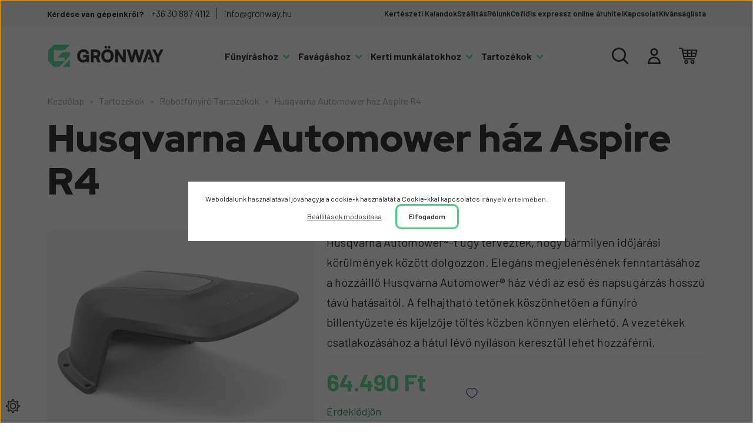

--- FILE ---
content_type: text/html; charset=UTF-8
request_url: https://gronway.hu/husqvarna-automower-haz-aspire-r4
body_size: 31461
content:
<!DOCTYPE html>
<html lang="hu" dir="ltr">
<head>
    <title>Husqvarna Automower ház Aspire R4</title>
    <meta charset="utf-8">
    <meta name="keywords" content="Husqvarna Automower ház Aspire R4, Grönway, láncfűrészek, fűkaszák, fűnyírók, fűnyíró traktorok, riderek, robotfűnyírók, Husqvarna, AS-Motor, Ariens, Volpi Originale">
    <meta name="description" content="Husqvarna Automower ház Aspire R4 a Robotfűnyíró Tartozékok kategóriában">
    <meta name="robots" content="index, follow">
    <link rel="image_src" href="https://husqvarna.cdn.shoprenter.hu/custom/husqvarna/image/data/product/termek/Robotfunyirok/r4garazs/pw-865696.webp?lastmod=1720617973.1674206064">
    <meta property="og:title" content="Husqvarna Automower ház Aspire R4" />
    <meta property="og:type" content="product" />
    <meta property="og:url" content="https://gronway.hu/husqvarna-automower-haz-aspire-r4" />
    <meta property="og:image" content="https://husqvarna.cdn.shoprenter.hu/custom/husqvarna/image/cache/w1910h1000/product/termek/Robotfunyirok/r4garazs/pw-865696.webp?lastmod=1720617973.1674206064" />
    <meta property="og:description" content="Husqvarna Automower®-t úgy tervezték, hogy bármilyen időjárási körülmények között dolgozzon. Elegáns megjelenésének fenntartásához a hozzáillő Husqvarna Automower® ház védi az eső és napsugárzás hosszú távú hatásaitól. A..." />
    <script type="text/javascript" src="https://ecommerce.cofidisbank.hu/ecommerce/j/cetelem-ecommerce.js"></script>
    <link href="https://husqvarna.cdn.shoprenter.hu/custom/husqvarna/image/data/src_2024/gronway_logo_fav.png?lastmod=1710232010.1674206064" rel="icon" />
    <link href="https://husqvarna.cdn.shoprenter.hu/custom/husqvarna/image/data/src_2024/gronway_logo_fav.png?lastmod=1710232010.1674206064" rel="apple-touch-icon" />
    <base href="https://gronway.hu:443" />
    <meta name="google-site-verification" content="Al_3Wl4khzdr6RT10Jk3h56Hb6fnKI5wtn9rHpIMGxU" />

    <meta name="viewport" content="width=device-width, initial-scale=1, maximum-scale=1, user-scalable=0">
    <style>
        :root {
            --global-color: #364270;
            --link-color: #364270;
            --link-hover-color: #3F4547;
            --price-color: #151E26;
            --price-original-color: #929597;
            --price-special-color: #151E26;
        }
    </style>
    <link rel="preconnect" href="https://fonts.googleapis.com">
    <link rel="preconnect" href="https://fonts.gstatic.com" as="style">
    <link href="https://fonts.googleapis.com/css2?family=Barlow:ital,wght@0,100;0,200;0,300;0,400;0,500;0,600;0,700;0,800;0,900;1,100;1,200;1,300;1,400;1,500;1,600;1,700;1,800;1,900&family=Red+Hat+Display:ital,wght@0,300;0,400;0,500;0,600;0,700;0,800;0,900;1,300;1,400;1,500;1,600;1,700;1,800;1,900&display=swap"  rel="stylesheet" media="print" onload="this.media='all'" >

    <noscript>
        <link rel="stylesheet" href="https://fonts.googleapis.com/css2?family=Open+Sans:ital,wght@0,400;0,600;0,700;1,400;1,600;1,700&display=swap" />
    </noscript>
	<link rel="stylesheet" href="https://husqvarna.cdn.shoprenter.hu/catalog/view/theme/starter2_global/minified/template/assets/base.css?v=1768410442.1770121603.husqvarna">
	<link rel="stylesheet" href="https://husqvarna.cdn.shoprenter.hu/catalog/view/theme/starter2_global/minified/template/assets/component-slick.css?v=1728982003.1770121603.husqvarna">

    <style>
        *,
        *::before,
        *::after {
            box-sizing: border-box;
        }

        body {
            font-family: 'Barlow', sans-serif;
        }
    </style>
            <style>
            .edit-link {
                position: absolute;
                top: 0;
                right: 0;
                opacity: 0;
                width: 30px;
                height: 30px;
                font-size: 16px;
                color: #111111 !important;
                display: flex;
                justify-content: center;
                align-items: center;
                border: 1px solid rgba(0, 0, 0, 0.8);
                transition: none;
                background: rgba(255, 255, 255, 0.5);
                z-index: 1030;
            }
            .module-editable {
                position: relative;
            }

            .page-head-title:hover > .edit-link,
            .module-editable:hover > .edit-link,
            .product-card:hover .edit-link {
                opacity: 1;
            }
            .page-head-title:hover > .edit-link:hover,
            .module-editable:hover > .edit-link:hover,
            .product-card:hover .edit-link:hover {
                background: rgba(255, 255, 255, 1);
            }

        </style>
        
            <link href="https://gronway.hu/husqvarna-automower-haz-aspire-r4" rel="canonical">
    
                        
            
            <link rel="stylesheet" href="https://husqvarna.cdn.shoprenter.hu/custom/husqvarna/catalog/view/theme/starter2_global/stylesheet/stylesheet.css?v=1710154854" media="screen">
        <script>
        window.nonProductQuality = 80;
    </script>
    <script src="https://husqvarna.cdn.shoprenter.hu/catalog/view/javascript/jquery/jquery-1.10.2.min.js?v=1484139539"></script>

            
            <!-- Header JavaScript codes -->
            <script src="https://husqvarna.cdn.shoprenter.hu/web/compiled/js/base.js?v=1770104216"></script>
                    <script src="https://husqvarna.cdn.shoprenter.hu/web/compiled/js/fragment_loader.js?v=1770104217"></script>
                    <script src="https://husqvarna.cdn.shoprenter.hu/web/compiled/js/nanobar.js?v=1770104217"></script>
                    <script src="https://husqvarna.cdn.shoprenter.hu/catalog/view/javascript/addtocart/addtocart.js?v=1726839966"></script>
                    <!-- Header jQuery onLoad scripts -->
    <script>var BASEURL='https://gronway.hu';Currency={"symbol_left":"","symbol_right":" Ft","decimal_place":0,"decimal_point":",","thousand_point":".","currency":"HUF","value":1};var ShopRenter=ShopRenter||{};ShopRenter.product={"id":10534,"sku":"536661801","currency":"HUF","unitName":"db","price":64490,"name":"Husqvarna Automower h\u00e1z Aspire R4","brand":"Husqvarna","currentVariant":[],"parent":{"id":10534,"sku":"536661801","unitName":"db","price":64490,"name":"Husqvarna Automower h\u00e1z Aspire R4"}};$(document).ready(function(){});$(window).load(function(){});</script><script src="https://husqvarna.cdn.shoprenter.hu/web/compiled/js/vue/manifest.bundle.js?v=1770104214"></script><script>var ShopRenter=ShopRenter||{};ShopRenter.onCartUpdate=function(callable){document.addEventListener('cartChanged',callable)};ShopRenter.onItemAdd=function(callable){document.addEventListener('AddToCart',callable)};ShopRenter.onItemDelete=function(callable){document.addEventListener('deleteCart',callable)};ShopRenter.onSearchResultViewed=function(callable){document.addEventListener('AuroraSearchResultViewed',callable)};ShopRenter.onSubscribedForNewsletter=function(callable){document.addEventListener('AuroraSubscribedForNewsletter',callable)};ShopRenter.onCheckoutInitiated=function(callable){document.addEventListener('AuroraCheckoutInitiated',callable)};ShopRenter.onCheckoutShippingInfoAdded=function(callable){document.addEventListener('AuroraCheckoutShippingInfoAdded',callable)};ShopRenter.onCheckoutPaymentInfoAdded=function(callable){document.addEventListener('AuroraCheckoutPaymentInfoAdded',callable)};ShopRenter.onCheckoutOrderConfirmed=function(callable){document.addEventListener('AuroraCheckoutOrderConfirmed',callable)};ShopRenter.onCheckoutOrderPaid=function(callable){document.addEventListener('AuroraOrderPaid',callable)};ShopRenter.onCheckoutOrderPaidUnsuccessful=function(callable){document.addEventListener('AuroraOrderPaidUnsuccessful',callable)};ShopRenter.onProductPageViewed=function(callable){document.addEventListener('AuroraProductPageViewed',callable)};ShopRenter.onMarketingConsentChanged=function(callable){document.addEventListener('AuroraMarketingConsentChanged',callable)};ShopRenter.onCustomerRegistered=function(callable){document.addEventListener('AuroraCustomerRegistered',callable)};ShopRenter.onCustomerLoggedIn=function(callable){document.addEventListener('AuroraCustomerLoggedIn',callable)};ShopRenter.onCustomerUpdated=function(callable){document.addEventListener('AuroraCustomerUpdated',callable)};ShopRenter.onCartPageViewed=function(callable){document.addEventListener('AuroraCartPageViewed',callable)};ShopRenter.customer={"userId":0,"userClientIP":"3.22.116.177","userGroupId":8,"customerGroupTaxMode":"gross","customerGroupPriceMode":"only_gross","email":"","phoneNumber":"","name":{"firstName":"","lastName":""}};ShopRenter.theme={"name":"starter2_global","family":"starter2","parent":""};ShopRenter.shop={"name":"husqvarna","locale":"hu","currency":{"code":"HUF","rate":1},"domain":"husqvarna.myshoprenter.hu"};ShopRenter.page={"route":"product\/product","queryString":"husqvarna-automower-haz-aspire-r4"};ShopRenter.formSubmit=function(form,callback){callback();};let loadedAsyncScriptCount=0;function asyncScriptLoaded(position){loadedAsyncScriptCount++;if(position==='body'){if(document.querySelectorAll('.async-script-tag').length===loadedAsyncScriptCount){if(/complete|interactive|loaded/.test(document.readyState)){document.dispatchEvent(new CustomEvent('asyncScriptsLoaded',{}));}else{document.addEventListener('DOMContentLoaded',()=>{document.dispatchEvent(new CustomEvent('asyncScriptsLoaded',{}));});}}}}</script><script type="text/javascript"async class="async-script-tag"onload="asyncScriptLoaded('header')"src="https://widget.molin.ai/shop-ai.js?w=e909yvay"></script><script type="text/javascript"async class="async-script-tag"onload="asyncScriptLoaded('header')"src="https://onsite.optimonk.com/script.js?account=97943"></script><script type="text/javascript"src="https://husqvarna.cdn.shoprenter.hu/web/compiled/js/vue/customerEventDispatcher.bundle.js?v=1770104214"></script>                
            
            <script>window.dataLayer=window.dataLayer||[];function gtag(){dataLayer.push(arguments)};var ShopRenter=ShopRenter||{};ShopRenter.config=ShopRenter.config||{};ShopRenter.config.googleConsentModeDefaultValue="denied";</script>                        <script type="text/javascript" src="https://husqvarna.cdn.shoprenter.hu/web/compiled/js/vue/googleConsentMode.bundle.js?v=1770104214"></script>

            <!-- Facebook Pixel Code -->
<script>
  !function(f,b,e,v,n,t,s)
  {if(f.fbq)return;n=f.fbq=function(){n.callMethod?
  n.callMethod.apply(n,arguments):n.queue.push(arguments)};
  if(!f._fbq)f._fbq=n;n.push=n;n.loaded=!0;n.version='2.0';
  n.queue=[];t=b.createElement(e);t.async=!0;
  t.src=v;s=b.getElementsByTagName(e)[0];
  s.parentNode.insertBefore(t,s)}(window, document,'script',
  'https://connect.facebook.net/en_US/fbevents.js');
  fbq('consent', 'revoke');
fbq('init', '1779540152181711');
  fbq('track', 'PageView');
document.addEventListener('AuroraProductPageViewed', function(auroraEvent) {
                    fbq('track', 'ViewContent', {
                        content_type: 'product',
                        content_ids: [auroraEvent.detail.product.id.toString()],
                        value: parseFloat(auroraEvent.detail.product.grossUnitPrice),
                        currency: auroraEvent.detail.product.currency
                    }, {
                        eventID: auroraEvent.detail.event.id
                    });
                });
document.addEventListener('AuroraAddedToCart', function(auroraEvent) {
    var fbpId = [];
    var fbpValue = 0;
    var fbpCurrency = '';

    auroraEvent.detail.products.forEach(function(item) {
        fbpValue += parseFloat(item.grossUnitPrice) * item.quantity;
        fbpId.push(item.id);
        fbpCurrency = item.currency;
    });


    fbq('track', 'AddToCart', {
        content_ids: fbpId,
        content_type: 'product',
        value: fbpValue,
        currency: fbpCurrency
    }, {
        eventID: auroraEvent.detail.event.id
    });
})
window.addEventListener('AuroraMarketingCookie.Changed', function(event) {
            let consentStatus = event.detail.isAccepted ? 'grant' : 'revoke';
            if (typeof fbq === 'function') {
                fbq('consent', consentStatus);
            }
        });
</script>
<noscript><img height="1" width="1" style="display:none"
  src="https://www.facebook.com/tr?id=1779540152181711&ev=PageView&noscript=1"
/></noscript>
<!-- End Facebook Pixel Code -->
<meta name="facebook-domain-verification" content="w3n8r709efz719kbejm9bw54ris95d" />
<meta name="facebook-domain-verification" content="uqis83z4ae2kem9cxe99idxdu1pnve" />


            <!-- Google Tag Manager -->
<script>(function(w,d,s,l,i){w[l]=w[l]||[];w[l].push({'gtm.start':
new Date().getTime(),event:'gtm.js'});var f=d.getElementsByTagName(s)[0],
j=d.createElement(s),dl=l!='dataLayer'?'&l='+l:'';j.async=true;j.src=
'https://www.googletagmanager.com/gtm.js?id='+i+dl;f.parentNode.insertBefore(j,f);
})(window,document,'script','dataLayer','GTM-WVHCZJ2J');</script>
<!-- End Google Tag Manager -->
<!-- Google Tag Manager (noscript) -->
<noscript><iframe src="https://www.googletagmanager.com/ns.html?id=GTM-WVHCZJ2J"
height="0" width="0" style="display:none;visibility:hidden"></iframe></noscript>
<!-- End Google Tag Manager (noscript) -->
<!-- Hotjar Tracking Code for https://gronway.hu -->
<script>
    (function(h,o,t,j,a,r){
        h.hj=h.hj||function(){(h.hj.q=h.hj.q||[]).push(arguments)};
        h._hjSettings={hjid:5170226,hjsv:6};
        a=o.getElementsByTagName('head')[0];
        r=o.createElement('script');r.async=1;
        r.src=t+h._hjSettings.hjid+j+h._hjSettings.hjsv;
        a.appendChild(r);
    })(window,document,'https://static.hotjar.com/c/hotjar-','.js?sv=');
</script>

<script src="https://apis.google.com/js/platform.js?onload=renderOptIn" async defer></script>

<script>
  window.renderOptIn = function() {
    window.gapi.load('surveyoptin', function() {
      window.gapi.surveyoptin.render(
        {
          // REQUIRED FIELDS
          "merchant_id": 229451057,
          "order_id": "ORDER_ID",
          "email": "CUSTOMER_EMAIL",
          "delivery_country": "COUNTRY_CODE",
          "estimated_delivery_date": "YYYY-MM-DD",

          // OPTIONAL FIELDS
          "products": [{"gtin":"GTIN1"}, {"gtin":"GTIN2"}]
        });
    });
  };
</script>
<!-- End Google Tag Manager -->
            
            
                <!--Global site tag(gtag.js)--><script async src="https://www.googletagmanager.com/gtag/js?id=G-TYHB7YZML7"></script><script>window.dataLayer=window.dataLayer||[];function gtag(){dataLayer.push(arguments);}
gtag('js',new Date());gtag('config','G-TYHB7YZML7');gtag('config','AW-666146274',{"allow_enhanced_conversions":true});</script>                                <script type="text/javascript" src="https://husqvarna.cdn.shoprenter.hu/web/compiled/js/vue/GA4EventSender.bundle.js?v=1770104214"></script>

    
    
	<link rel="stylesheet" href="https://husqvarna.cdn.shoprenter.hu/catalog/view/theme/starter2_global/minified/template/assets/product-card.css?v=1720524148.1770121603.husqvarna">
</head>
<body id="body" class="page-body product-page-body starter2_global-body" data-test-id="product-product" role="document">
<script>ShopRenter.theme.breakpoints={'xs':0,'sm':576,'md':768,'lg':992,'xl':1200,'xxl':1400}</script><!--Google Tag Manager(noscript)--><noscript><iframe src="https://www.googletagmanager.com/ns.html?id=GTM-WVHCZJ2J"
height="0"width="0"style="display:none;visibility:hidden"></iframe></noscript><!--End Google Tag Manager(noscript)-->
                    

    <div class="nanobar-cookie-cog js-hidden-nanobar-button position-fixed cursor-pointer">
        <svg xmlns="https://www.w3.org/2000/svg" width="24" height="24" viewBox="0 0 512 512">
    <path fill="currentColor" d="M512 289.7v-67.5l-68.2-18.1c-4.3-15.4-10.4-30.2-18.4-44.2l34.9-60.6 -47.6-47.6 -60.6 34.9c-14-8-28.8-14.1-44.2-18.4L289.7 0h-67.5l-18.1 68.2c-15.4 4.3-30.2 10.4-44.2 18.4L99.4 51.7 51.7 99.4l34.9 60.6c-8 14-14.1 28.8-18.4 44.2L0 222.3v67.5l68.2 18.1c4.3 15.4 10.4 30.2 18.4 44.2l-34.9 60.6 47.6 47.6 60.6-34.9c14 8 28.8 14.1 44.2 18.4l18.1 68.2h67.5l18.1-68.2c15.4-4.3 30.2-10.4 44.2-18.4l60.6 34.9 47.6-47.6 -34.9-60.6c8-14 14.1-28.8 18.4-44.2L512 289.7zM410.1 275.5l-2.5 12.1c-3.9 18.9-11.4 36.8-22.1 53.2l-6.8 10.3 31.6 55 -4.3 4.3 -55-31.6 -10.3 6.8c-16.4 10.8-34.3 18.2-53.2 22.1l-12.1 2.5L259 472h-6l-16.5-61.9 -12.1-2.5c-18.9-3.9-36.8-11.4-53.2-22.1l-10.3-6.8 -55 31.6 -4.3-4.3 31.6-55 -6.8-10.3c-10.8-16.4-18.2-34.3-22.1-53.2l-2.5-12.1L40 259v-6l61.9-16.5 2.5-12.1c3.9-18.9 11.4-36.8 22.1-53.2l6.8-10.3 -31.6-55 4.3-4.3 55 31.6 10.3-6.8c16.4-10.8 34.3-18.2 53.2-22.1l12.1-2.5L253 40h6l16.5 61.9 12.1 2.5c18.9 3.9 36.8 11.4 53.2 22.1l10.3 6.8 55-31.6 4.3 4.3 -31.6 55 6.8 10.3c10.8 16.4 18.2 34.3 22.1 53.2l2.5 12.1L472 253v6L410.1 275.5z"/>
    <path fill="currentColor" d="M256 140c-64 0-116 52-116 116s52 116 116 116 116-52 116-116S320 140 256 140zM256 332c-41.9 0-76-34.1-76-76s34.1-76 76-76 76 34.1 76 76S297.9 332 256 332z"/>
</svg>
    </div>
<!-- cached --><div class="nanobar-cookie-box nanobar position-fixed w-100 js-nanobar-first-login">
    <div class="container nanobar__container">
        <div class="row nanobar__container-row flex-column flex-sm-row align-items-center">
            <div class="nanobar__text col-12">
                Weboldalunk használatával jóváhagyja a cookie-k használatát a Cookie-kkal kapcsolatos irányelv értelmében.
            </div>
            <div class="nanobar__buttons col-12">
                <button class="btn btn-link js-nanobar-settings-button">
                    Beállítások módosítása
                </button>
                <button class="btn btn-primary nanobar-btn js-nanobar-close-cookies" data-button-save-text="Beállítások mentése">
                    Elfogadom
                </button>
            </div>
        </div>
        <div class="nanobar__cookies js-nanobar-cookies flex-column flex-sm-row text-start" style="display: none;">
            <div class="form-check">
                <input class="form-check-input" type="checkbox" name="required_cookies" disabled checked />
                <label class="form-check-label">
                    Szükséges cookie-k
                    <div class="cookies-help-text">
                        Ezek a cookie-k segítenek abban, hogy a webáruház használható és működőképes legyen.
                    </div>
                </label>
            </div>
            <div class="form-check">
                <input id="marketing_cookies" class="form-check-input js-nanobar-marketing-cookies" type="checkbox" name="marketing_cookies"
                         checked />
                <label class="form-check-label" for="marketing_cookies">
                    Marketing cookie-k
                    <div class="cookies-help-text">
                        Ezeket a cookie-k segítenek abban, hogy az Ön érdeklődési körének megfelelő reklámokat és termékeket jelenítsük meg a webáruházban.
                    </div>
                </label>
            </div>
        </div>
    </div>
</div>

<script>
    (function ($) {
        $(document).ready(function () {
            new AuroraNanobar.FirstLogNanobarCheckbox(jQuery('.js-nanobar-first-login'), 'modal');
        });
    })(jQuery);
</script>
<!-- /cached -->

        
                    <div class="layout-wrapper">
                                                            <div id="section-header" class="section-wrapper ">
    
    
<link rel="stylesheet" href="https://husqvarna.cdn.shoprenter.hu/catalog/view/theme/starter2_global/minified/template/assets/header.css?v=1722350380.1770121603.husqvarna" media="print" onload="this.media='all'" />
<div class="header">
    <div class="header-top d-flex">
        <div class="container">
            <div class="header-top-row d-flex align-items-center justify-content-between">
                <div class="header-contacts-wrapper">
                    <span class="header-top__contact-text"> Kérdése van gépeinkről? </span>
                                        <a class="header-top__phone header-top__contact" href="tel:+36 30 887 4112">+36 30 887 4112</a>
                                                            <a class="header-top__mail header-top__contact" href="mailto: info@gronway.hu"> info@gronway.hu</a>
                                    </div>
                <div class="d-none d-lg-block">
                    <!-- cached -->
<ul class="list-unstyled headermenu-list d-flex">
                <li class="headermenu-list__item d-flex nav-item">
            <a
                href="https://gronway.hu/kerteszeti-kalandok-blog"
                target="_self"
                class="nav-link"
                title="Kertészeti Kalandok"
            >
                Kertészeti Kalandok
                            </a>
                    </li>
            <li class="headermenu-list__item d-flex nav-item">
            <a
                href="https://gronway.hu/szallitasi-informaciok"
                target="_self"
                class="nav-link"
                title="Szállítás"
            >
                Szállítás
                            </a>
                    </li>
            <li class="headermenu-list__item d-flex nav-item">
            <a
                href="https://gronway.hu/rolunk"
                target="_self"
                class="nav-link"
                title="Rólunk"
            >
                Rólunk
                            </a>
                    </li>
            <li class="headermenu-list__item d-flex nav-item">
            <a
                href="https://gronway.hu/cofidis-expressz-online-aruhitel"
                target="_self"
                class="nav-link"
                title="Cofidis expressz online áruhitel"
            >
                Cofidis expressz online áruhitel
                            </a>
                    </li>
            <li class="headermenu-list__item d-flex nav-item">
            <a
                href="https://gronway.hu/kapcsolat"
                target="_self"
                class="nav-link"
                title="Kapcsolat"
            >
                Kapcsolat
                            </a>
                    </li>
            <li class="headermenu-list__item d-flex nav-item">
            <a
                href="https://gronway.hu/index.php?route=wishlist/wishlist"
                target="_self"
                class="nav-link"
                title="Kívánságlista"
            >
                Kívánságlista
                            </a>
                    </li>
    </ul>

    <!-- /cached -->
                    
                    
                </div>

            </div>
        </div>
    </div>
    <div class="header-middle d-grid align-items-center">
        <div class="container header-middle-container">
            <div class="header-middle-row d-flex align-items-center justify-content-between">
                <div class="header-middle-left d-flex align-items-center" style="flex: 0 0 auto;">
										<a href="/" class="header-logo header-logo-all" title="Kezdőlap">
													<img
    src='https://husqvarna.cdn.shoprenter.hu/custom/husqvarna/image/cache/w275h51/src_2024/gronway_logo2.png.webp?lastmod=0.1674206064'

    
            width="275"
    
            height="51"
    
            class="header-logo-img"
    
    
    alt="Kezdőlap"

    
    
    />

						                    </a>
										                </div>
                    <div id="module_category_wrapper" class="module-category-wrapper">
        <div
            id="category"
            class="module content-module header-position category-module">
                        <div class="module-body">
                            <div id="category-nav" class="position-relative">
            


<ul class="list-unstyled category category-menu sf-menu sf-horizontal cached" style="display:flex; flex-direction:row;">
    <li id="cat_188" class="nav-item item category-list module-list parent even dropDownParent align-1">
	
    <a href="https://gronway.hu/funyirashoz" class="nav-link category-link-level-1">
                <span class="category-name">
            Fűnyíráshoz
            <svg style="margin-left: 4px" width="13" height="8" viewBox="0 0 13 8" fill="none" xmlns="http://www.w3.org/2000/svg">
<path d="M12.6 1.848L6.6 7.848L0.6 1.848L2.448 0L6.6 4.152L10.752 0L12.6 1.848Z" fill="#3DD485"/>
</svg>
        </span>
    </a>
	<div class="menu-shape">	
	</div>
    <div class="children js-subtree-dropdown subtree-dropdown">
        <div style="width: 0px; height: 462px" class="subtree-dropdown-inner">
            <div class="custom-dropdown container ">
	<div class="row">
		<div class="col-4 border">
			<h3>FŰNYÍRÁS</h3>

			<div class="dropdown-module row">
				<div class="col-6"><a href="/funyiro">Fűnyírók</a> <a href="/fukaszak-szegelyvagok">Fűkaszák</a> <a href="/robotfunyiro">Husqvarna Robotfűnyírók</a> <a href="/segway-robotfunyiro">Segway Robotfűnyíró</a> <a href="/funyirashoz/funyiro-traktorok">Fűnyírótraktorok</a>
				</div>

				<div class="col-6"><a href="/zero-turn-funyirok">Helyben megforduló fűnyírók</a> <a href="/elulso-vagoasztalos-funyirotraktorok">Elülső Vágóasztalos Fűnyírótraktorok</a> <a href="/magasgazvagok">Magasgazvágók</a>
				</div>
			</div>
		</div>

		<div class="col-4  border">
			<h3>AKKUMULÁTOROS TERMÉKEK</h3>

			<div class="dropdown-module"><a href="/akkumulatoros-funyirok">Akkumulátoros fűnyírók</a> <a href="/akkumulatoros-fukaszak-szegelyvagok">Akkumulátoros Fűkaszák és szegélyvágók</a> <a href="/akkumulatorok-tartozekok">Akkumulátorok és Töltők</a>
			</div>
		</div>

		<div class="col-4">
			<h3>MÁRKÁK</h3>

			<div class="dropdown-module"><a href="/husqvarna-m-34">Husqvarna</a> <a href="/as-motor-m-39">AS Motor</a> <a href="/ariens-m-45">Ariens</a> <a href="https://gronway.hu/segway-navimow-robotfunyiro">Segway</a>
			</div>
		</div>
	</div>
</div>
        </div>
    </div>
</li><li id="cat_190" class="nav-item item category-list module-list parent odd dropDownParent align-1">
	
    <a href="https://gronway.hu/favagashoz" class="nav-link category-link-level-1">
                <span class="category-name">
            Favágáshoz
            <svg style="margin-left: 4px" width="13" height="8" viewBox="0 0 13 8" fill="none" xmlns="http://www.w3.org/2000/svg">
<path d="M12.6 1.848L6.6 7.848L0.6 1.848L2.448 0L6.6 4.152L10.752 0L12.6 1.848Z" fill="#3DD485"/>
</svg>
        </span>
    </a>
	<div class="menu-shape">	
	</div>
    <div class="children js-subtree-dropdown subtree-dropdown">
        <div style="width: 0px; height: 462px" class="subtree-dropdown-inner">
            <div class="custom-dropdown container ">
	<div class="row">
		<div class="col-4 border">
			<h3>FAVÁGÁS</h3>

			<div class="dropdown-module row">
				<div class="col-6"><a href="/lancfureszek">Láncfűrészek</a> <a href="/magas-agvagok">Magassági Ágvágók</a> 
				</div>

				<div class="col-6"><a href="/vezetolemezek-lancok">Vezetőlemezek és Láncok</a> <a href="/fejszek">Fejszék és Erdészeti szerszámok</a>
				</div>
			</div>
		</div>

		<div class="col-4  border">
			<h3>AKKUMULÁTOROS TERMÉKEK</h3>

			<div class="dropdown-module"><a href="/akkumulatoros-lancfureszek">Akkumulátoros Láncfűrészek</a> <a href="/akkumulatoros-agvagok">Akkumulátoros Magassági ágvágók</a> <a href="/akkumulatorok-tartozekok">Akkumulátorok és töltők</a>
			</div>
		</div>

		<div class="col-4">
			<h3>MÁRKÁK</h3>

			<div class="dropdown-module"><a href="/husqvarna-m-34">Husqvarna</a> <a href="/as-motor-m-39">AS Motor</a> <a href="/ariens-m-45">Ariens</a>
			</div>
		</div>
	</div>
</div>
        </div>
    </div>
</li><li id="cat_103" class="nav-item item category-list module-list parent even dropDownParent align-1">
	
    <a href="https://gronway.hu/kerti-munkalatokhoz" class="nav-link category-link-level-1">
                <span class="category-name">
            Kerti munkálatokhoz
            <svg style="margin-left: 4px" width="13" height="8" viewBox="0 0 13 8" fill="none" xmlns="http://www.w3.org/2000/svg">
<path d="M12.6 1.848L6.6 7.848L0.6 1.848L2.448 0L6.6 4.152L10.752 0L12.6 1.848Z" fill="#3DD485"/>
</svg>
        </span>
    </a>
	<div class="menu-shape">	
	</div>
    <div class="children js-subtree-dropdown subtree-dropdown">
        <div style="width: 0px; height: 462px" class="subtree-dropdown-inner">
            <div class="custom-dropdown container ">
	<div class="row">
		<div class="col-4 border">
			<h3>KERTI MUNKÁLATOKHOZ</h3>

			<div class="dropdown-module row">
             	<div class="col-6">
                <a href="/kerti-munkalatokhoz/gyepszelloztetok">Gyepszellőztetők</a> <a href="/kerti-munkalatokhoz/kapak">Kapák</a> <a href="/kerti-munkalatokhoz/sovenyvagok">Sövényvágók</a>
              </div>
              <div class="col-6">
                <a href="/kerti-munkalatokhoz/lombfujok">Lombfúvók</a> <a href="/kerti-munkalatokhoz/metszes">Metszőollók</a> <a href="/kerti-munkalatokhoz/mosok-porszivok">Nagynyomású Mosóberendezések</a>
              </div>
			</div>
		</div>

		<div class="col-4  border">
			<h3>AKKUMULÁTOROS TERMÉKEK</h3>

			<div class="dropdown-module"><a href="/kerti-munkalatokhoz/gyepszelloztetok">Akkumulátoros Gyepszellőztetők</a> <a href="/kerti-munkalatokhoz/akkumulatoros-lomfuvok">Akkumulátoros levélfújók</a> <a href="/kerti-munkalatokhoz/akkumulatoros-sovenyvagok">Akkumulátoros sövénynyírók</a> <a href="#">Akkumulátorok és töltők</a>
			</div>
		</div>

		<div class="col-4">
			<h3>MÁRKÁK</h3>

			<div class="dropdown-module"><a href="/husqvarna-m-34">Husqvarna</a> <a href="/as-motor-m-39">AS Motor</a> <a href="/ariens-m-45">Ariens</a>
			</div>
		</div>
	</div>
</div>
        </div>
    </div>
</li><li id="cat_93" class="nav-item item category-list module-list parent odd dropDownParent align-1">
	
    <a href="https://gronway.hu/tartozekok" class="nav-link category-link-level-1">
                <span class="category-name">
            Tartozékok
            <svg style="margin-left: 4px" width="13" height="8" viewBox="0 0 13 8" fill="none" xmlns="http://www.w3.org/2000/svg">
<path d="M12.6 1.848L6.6 7.848L0.6 1.848L2.448 0L6.6 4.152L10.752 0L12.6 1.848Z" fill="#3DD485"/>
</svg>
        </span>
    </a>
	<div class="menu-shape">	
	</div>
    <div class="children js-subtree-dropdown subtree-dropdown">
        <div style="width: 0px; height: 462px" class="subtree-dropdown-inner">
            <div class="custom-dropdown container ">
	<div class="row">
		<div class="col-4 border">
			<h3>TARTOZÉKOK</h3>

			<div class="dropdown-module row">
				<div class="col-6"><a href="/tartozekok/lancfuresz-tartozekok">Láncfűrész tartozékok</a><a href="/tartozekok/funyiro-es-fukasza-tartozekok">Fűnyíró és Fűkasza tartozékok</a><a href="/tartozekok/funyiro-traktor-tartozekok-es-kiegeszitok">Fűnyírótraktor Tartozékok</a>
				</div>

				<div class="col-6"><a href="/favagashoz/fejszek">Fejszék és Erdészeti szerszámok</a><a href="/tartozekok/robotfunyiro-tartozekok">Robotfűnyíró Tartozékok</a><a href="tartozekok/szerviz">Szerviz</a>
				</div>
			</div>
		</div>

		<div class="col-4 border">
			<h3>EGYÉB TARTOZÉKOK</h3>

			<div class="dropdown-module"><a href="/tartozekok/akkumulatorok-tartozekok">Akkumulátorok és Tartozékok</a> <a href="/tartozekok/vedofelszerelesek">Védőfelszerelések</a> <a href="/tartozekok/kenoanyagok-olajak">Kenőanyagok és Olajak</a> <a href="/tartozekok/husqvarna-ajandekok">Ajándéktárgyak</a> <a href="https://gronway.hu/tartozekok/szabadido-ruhazat">Szabadidő ruházat</a>
			</div>
		</div>

		<div class="col-4">
			<h3>MÁRKÁK</h3>

			<div class="dropdown-module"><a href="/husqvarna-m-34">Husqvarna</a> <a href="/as-motor-m-39">AS Motor</a> <a href="/ariens-m-45">Ariens</a>
			</div>
		</div>
	</div>
</div>
        </div>
    </div>
</li><li id="cat_124" class="nav-item item category-list module-list parent even">
    <a href="https://gronway.hu/epitoipari-gepek" class="nav-link category-link-level-1">
                <span class="category-name">
            Építőipari gépek
                                                <svg xmlns="https://www.w3.org/2000/svg" class="icon-arrow icon-arrow-down " viewBox="0 0 34 34" width="10" height="10">
<path fill="currentColor" d="M24.6 34.1c-0.5 0-1-0.2-1.4-0.6L8.1 18.4c-0.8-0.8-0.8-2 0-2.8L23.2 0.6c0.8-0.8 2-0.8 2.8 0s0.8 2 0 2.8l-13.7 13.7 13.7 13.7c0.8 0.8 0.8 2 0 2.8C25.6 33.9 25.1 34.1 24.6 34.1z"/>
</svg>                                    </span>
    </a>
            <ul class="list-unstyled flex-column children"><li id="cat_161" class="nav-item item category-list module-list even">
    <a href="https://gronway.hu/epitoipari-gepek/aramfejlesztok" class="nav-link category-link-level-2">
                <span class="category-name">
            Áramfejlesztők
                    </span>
    </a>
    </li><li id="cat_125" class="nav-item item category-list module-list odd">
    <a href="https://gronway.hu/epitoipari-gepek/beton-es-femdarabolok-125" class="nav-link category-link-level-2">
                <span class="category-name">
            Beton- és fémdarabolók
                    </span>
    </a>
    </li><li id="cat_146" class="nav-item item category-list module-list even">
    <a href="https://gronway.hu/epitoipari-gepek/betonozo-eszkozok-146" class="nav-link category-link-level-2">
                <span class="category-name">
            Betonozó eszközök
                    </span>
    </a>
    </li><li id="cat_145" class="nav-item item category-list module-list odd">
    <a href="https://gronway.hu/epitoipari-gepek/furas-145" class="nav-link category-link-level-2">
                <span class="category-name">
            Fúrás
                    </span>
    </a>
    </li><li id="cat_147" class="nav-item item category-list module-list even">
    <a href="https://gronway.hu/epitoipari-gepek/por-es-iszapkezeles-147" class="nav-link category-link-level-2">
                <span class="category-name">
            Por és Iszapkezelés
                    </span>
    </a>
    </li><li id="cat_143" class="nav-item item category-list module-list odd">
    <a href="https://gronway.hu/epitoipari-gepek/tomorito-gepek-143" class="nav-link category-link-level-2">
                <span class="category-name">
            Tömörítő gépek
                    </span>
    </a>
    </li><li id="cat_170" class="nav-item item category-list module-list even">
    <a href="https://gronway.hu/epitoipari-gepek/vagotarcsak" class="nav-link category-link-level-2">
                <span class="category-name">
            Vágótárcsák
                    </span>
    </a>
    </li><li id="cat_162" class="nav-item item category-list module-list odd">
    <a href="https://gronway.hu/epitoipari-gepek/vizszivattyuk" class="nav-link category-link-level-2">
                <span class="category-name">
            Vízszivattyúk
                    </span>
    </a>
    </li></ul>
    </li>
</ul>

<script>$(function(){$("ul.category").superfish({animation:{opacity:'show'},popUpSelector:"ul.category,ul.children,.js-subtree-dropdown",delay:400,speed:'normal',hoverClass:'js-sf-hover'});});</script>        </div>
                </div>
                                                </div>
                    </div>


                <div class="header-middle-right d-flex align-items-center" style="max-width:175px;">
					                                        <span id="toggle-button" class="d-none d-lg-block">
                    <svg xmlns="http://www.w3.org/2000/svg" width="28" height="28" viewBox="0 0 28 28" fill="none">
                        <g clip-path="url(#clip0_215_64)">
                            <path fill-rule="evenodd" clip-rule="evenodd" d="M25.58 27.59L19.53 21.54C18.54 22.32 17.42 22.95 16.21 23.4C14.92 23.87 13.52 24.13 12.06 24.13C8.74 24.13 5.72 22.78 3.54 20.59C1.35 18.41 0 15.39 0 12.06C0 8.74 1.35 5.72 3.54 3.54C5.72 1.35 8.74 0 12.06 0C15.39 0 18.41 1.35 20.59 3.54C22.78 5.72 24.13 8.74 24.13 12.06C24.13 13.52 23.87 14.92 23.4 16.21C22.95 17.42 22.32 18.54 21.54 19.53L27.58 25.58C27.86 25.86 28 26.22 28 26.58C28 26.94 27.86 27.3 27.59 27.58C27.3 27.86 26.94 28 26.58 28C26.22 28 25.86 27.86 25.58 27.59ZM18.59 5.54C16.92 3.87 14.61 2.84 12.06 2.84C9.52 2.84 7.21 3.87 5.54 5.54C3.87 7.21 2.84 9.52 2.84 12.06C2.84 14.61 3.87 16.92 5.54 18.59C7.21 20.26 9.52 21.29 12.06 21.29C14.61 21.29 16.92 20.26 18.59 18.59C20.26 16.92 21.29 14.61 21.29 12.06C21.29 9.52 20.26 7.21 18.59 5.54Z" fill="currentColor"/>
                        </g>
                        <defs>
                            <clipPath id="clip0_215_64">
                                <rect width="28" height="28" fill="currentColor"/>
                            </clipPath>
                        </defs>
                    </svg>
                    </span>
					
                    <div class="header-middle-center d-none d-lg-block" id="header-middle-center">
                        <div class="header-navbar-top-right-search d-flex align-items-center justify-content-end" >
                            <div class="dropdown search-module d-flex header-navbar-top-right-item">
                                <span id="search-close-button">X
                                </span>
                                <div class="input-group">
                                    <input class="search-module__input form-control form-control-lg disableAutocomplete"
                                           type="text"
                                           placeholder="keresés..."
                                           value=""
                                           id="filter_keyword"
                                           onclick="this.value=(this.value==this.defaultValue)?'':this.value;"
                                    />
                                    <span class="search-button-append position-absolute d-flex h-100">
                                    <button class="btn" type="button" onclick="moduleSearch();" aria-label="Keresés">
                                        <svg width="18" height="18" viewBox="0 0 18 18" fill="none" xmlns="http://www.w3.org/2000/svg">
    <path d="M16.9999 17.0034L13.0482 13.0518M15.117 8.05852C15.117 11.9587 11.9553 15.1205 8.05511 15.1205C4.1549 15.1205 0.993164 11.9587 0.993164 8.05852C0.993164 4.15832 4.1549 0.996582 8.05511 0.996582C11.9553 0.996582 15.117 4.15832 15.117 8.05852Z" stroke="currentColor" stroke-width="1.5" stroke-linecap="round" stroke-linejoin="round"/>
</svg>

                                    </button>
                                </span>
                                </div>
                                <input type="hidden" id="filter_description" value="0"/>
                                <input type="hidden" id="search_shopname" value="husqvarna"/>
                                <div id="results" class="dropdown-menu search-results"></div>
                            </div>
                        </div>
                    </div>
					                                                                                                    <div id="header-middle-login" class="header-middle-right-box d-none d-lg-flex align-items-center justify-content-center">
                                <a class="header-middle-right-box-link header-middle-right-box-user-icon-link d-flex align-items-center justify-content-center" href="/customer/login" title="Belépés / Regisztráció">
                                    <span class="header-user-icon">
                                        <svg xmlns="http://www.w3.org/2000/svg" width="22" height="27" viewBox="0 0 22 27" fill="none">
    <path d="M17.4603 6.52026C17.4603 2.932 14.5285 0 10.9401 0C7.3518 0 4.4198 2.93186 4.4198 6.52026C4.4198 10.1087 7.3518 12.9968 10.9401 12.9968C14.5283 12.9968 17.4603 10.1086 17.4603 6.52026ZM7.04541 6.52026C7.04541 4.37598 8.79581 2.62561 10.9401 2.62561C13.0843 2.62561 14.8347 4.37601 14.8347 6.52026C14.8347 8.66454 13.0843 10.3712 10.9401 10.3712C8.79581 10.3712 7.04541 8.66447 7.04541 6.52026Z" fill="currentColor"/>
    <path d="M0 25.6872V27H21.8801V25.6872C21.8801 19.3857 17.0227 14.4846 10.94 14.4846C4.85737 14.4846 0 19.3857 0 25.6872ZM10.94 17.1102C15.1848 17.1102 18.4668 20.1734 19.0357 24.3744H2.84441C3.41336 20.1734 6.6953 17.1102 10.94 17.1102Z" fill="currentColor"/>
</svg>

                                    </span>
                                                                    </a>
                                                            </div>
                                                                <div id="js-cart" class="header-cart header-middle-right-box position-relative">
                        <span class="header-cart-icon position-absolute d-flex align-items-center justify-content-center">
                            <svg xmlns="http://www.w3.org/2000/svg" width="32" height="28" viewBox="0 0 32 28" fill="none">
    <path d="M1.05003 0C0.470179 0 0 0.469993 0 1.05003C0 1.62988 0.469993 2.10006 1.05003 2.10006H4.39695L8.00638 19.1297C8.14912 19.7707 8.56937 20.3043 9.10017 20.3H26.6003C27.155 20.3078 27.6652 19.8049 27.6652 19.25C27.6652 18.6951 27.155 18.1922 26.6003 18.2H9.95328L9.50479 16.0999H28.0003C28.4704 16.0965 28.9146 15.7383 29.0173 15.2797L31.4673 4.77983C31.6039 4.17052 31.0745 3.50457 30.4502 3.50022H6.84674L6.27796 0.831382C6.17864 0.365186 5.72655 -0.000277228 5.24984 9.32836e-05L1.05003 0ZM7.28434 5.59981H13.6502V8.7499H7.95173L7.28434 5.59981ZM15.7501 5.59981H20.6501V8.7499H15.7501V5.59981ZM22.7499 5.59981H29.1264L28.3936 8.7499H22.7498L22.7499 5.59981ZM8.40005 10.85H13.6502V14H9.06729L8.40005 10.85ZM15.7501 10.85H20.6501V14H15.7501V10.85ZM22.7499 10.85H27.9014L27.1686 14H22.7498L22.7499 10.85ZM12.5998 21.0001C10.6792 21.0001 9.09985 22.5795 9.09985 24.5001C9.09985 26.4206 10.6792 28 12.5998 28C14.5203 28 16.0997 26.4206 16.0997 24.5001C16.0997 22.5795 14.5203 21.0001 12.5998 21.0001ZM23.0996 21.0001C21.179 21.0001 19.5997 22.5795 19.5997 24.5001C19.5997 26.4206 21.1791 28 23.0996 28C25.0202 28 26.5996 26.4206 26.5996 24.5001C26.5996 22.5795 25.0202 21.0001 23.0996 21.0001ZM12.5998 23.1002C13.3855 23.1002 13.9999 23.7146 13.9999 24.5002C13.9999 25.2859 13.3855 25.9003 12.5998 25.9003C11.8143 25.9003 11.1997 25.2859 11.1997 24.5002C11.1997 23.7147 11.8141 23.1002 12.5998 23.1002ZM23.0996 23.1002C23.8853 23.1002 24.4997 23.7146 24.4997 24.5002C24.4997 25.2859 23.8853 25.9003 23.0996 25.9003C22.3141 25.9003 21.6995 25.2859 21.6995 24.5002C21.6995 23.7147 22.3139 23.1002 23.0996 23.1002Z" fill="currentColor"/>
</svg>
                        </span>
                        <hx:include src="/_fragment?_path=_format%3Dhtml%26_locale%3Den%26_controller%3Dmodule%252Fcart&amp;_hash=PAB1C2Y4CjeJ3OWauyvNL6HVLlwkxn5G0hqrKW09xCc%3D"></hx:include>
                    </div>
					<div class="d-none">
						
						<hx:include src="/_fragment?_path=_format%3Dhtml%26_locale%3Den%26_controller%3Dmodule%252Fwishlist&amp;_hash=2ERGeJ8MLzhVwia1KtJqqAEEwDsw7BwA1oyuwA9izVY%3D"></hx:include>
					</div>
					 
                    <div id="js-mobile-navbar" class="d-flex d-lg-none">
                        <button id="js-hamburger-icon" class="btn btn-primary d-flex-center">
                            <div class="hamburger-icon position-relative">
                                <div class="hamburger-icon-line position-absolute line-1"></div>
                                <div class="hamburger-icon-line position-absolute line-2"></div>
                                <div class="hamburger-icon-line position-absolute line-3"></div>
                            </div>
                        </button>
						<span class="close-menu-button-wrapper justify-content-start align-items-center">
                <a class="js-close-menu mobile-menu-close-button d-flex justify-content-center align-items-center" href="#">
                    <svg width="16" height="16" viewBox="0 0 16 16" fill="none" xmlns="http://www.w3.org/2000/svg">
                        <rect x="1.85742" y="0.221825" width="20" height="2" rx="1" transform="rotate(45 1.85742 0.221825)" fill="white"/>
                        <rect x="0.443359" y="14.364" width="20" height="2" rx="1" transform="rotate(-45 0.443359 14.364)" fill="white"/>
                    </svg>
                </a>
            </span>
                    </div>
                </div>
            </div>
        </div>
    </div>
</div>
    <script>document.addEventListener('DOMContentLoaded',()=>{const toggleItem=document.getElementById('header-middle-center');const toggleButton1=document.getElementById('search-close-button');const toggleButton2=document.getElementById('toggle-button');toggleButton2.addEventListener('click',function(){toggleItem.classList.toggle('search--expanded');});toggleButton1.addEventListener('click',function(){toggleItem.classList.toggle('search--expanded');});});const triggers=Array.from(document.querySelectorAll('[data-toggle="collapse"]'));window.addEventListener('click',(ev)=>{const elm=ev.target;if(triggers.includes(elm)){const selector=elm.getAttribute('data-target');collapse(selector,'toggle');}},false);const fnmap={'toggle':'toggle','show':'add','hide':'remove'};const collapse=(selector,cmd)=>{const targets=Array.from(document.querySelectorAll(selector));targets.forEach(target=>{target.classList[fnmap[cmd]]('show');});}
function moduleSearch(obj){let url;let selector;let filter_keyword;let filter_description;if(typeof window.BASEURL==="undefined"){url='index.php?route=product/list';}else{url=`${window.BASEURL}/index.php?route=product/list`;}
selector='#filter_keyword';if(obj)selector=`.${obj}`;filter_keyword=document.querySelector(selector).value;if(filter_keyword){url+=`&keyword=${encodeURIComponent(filter_keyword)}`;}
filter_description=document.getElementById('filter_description').value;if(filter_description){url+=`&description=${filter_description}`;}
window.location=url;}
const autosuggest=async()=>{const searchQuery=encodeURIComponent(document.getElementById('filter_keyword').value);let searchInDesc='';if(document.getElementById('filter_description').value==1){searchInDesc='&description=1';}
try{const response=await fetch(`index.php?route=product/list/suggest${searchInDesc}&keyword=${searchQuery}`);const data=await response.text();const e=document.getElementById('results');if(data){e.innerHTML=data;e.style.display='block';}else{e.style.display='none';}}catch(error){console.error('Error during fetch:',error);}};document.addEventListener('DOMContentLoaded',()=>{let lastValue="";let value;let timeout;const filterKeyword=document.getElementById('filter_keyword');filterKeyword.addEventListener('keyup',()=>{value=filterKeyword.value;if(value!==lastValue){lastValue=value;if(timeout){clearTimeout(timeout);}
timeout=setTimeout(()=>{autosuggest();},500);}});filterKeyword.addEventListener('keydown',(e)=>{if(e.key==='Enter'){moduleSearch();}});});</script>
</div>
                                    
                <main class="main-content">
                                <div class="container">
                <!-- cached -->    <link rel="stylesheet" href="https://husqvarna.cdn.shoprenter.hu/catalog/view/theme/starter2_global/minified/template/assets/module-pathway.css?v=1728982003.1770121744.husqvarna">
    <nav aria-label="breadcrumb">
        <ol class="breadcrumb" itemscope itemtype="https://schema.org/BreadcrumbList">
                            <li class="breadcrumb-item"  itemprop="itemListElement" itemscope itemtype="https://schema.org/ListItem">
                                            <a class="breadcrumb-item__link" itemprop="item" href="https://gronway.hu">
                            <span itemprop="name">Kezdőlap</span>
                        </a>
                    
                    <meta itemprop="position" content="1" />
                </li>
                            <li class="breadcrumb-item"  itemprop="itemListElement" itemscope itemtype="https://schema.org/ListItem">
                                            <a class="breadcrumb-item__link" itemprop="item" href="https://gronway.hu/tartozekok">
                            <span itemprop="name">Tartozékok</span>
                        </a>
                    
                    <meta itemprop="position" content="2" />
                </li>
                            <li class="breadcrumb-item"  itemprop="itemListElement" itemscope itemtype="https://schema.org/ListItem">
                                            <a class="breadcrumb-item__link" itemprop="item" href="https://gronway.hu/tartozekok/robotfunyiro-tartozekok">
                            <span itemprop="name">Robotfűnyíró Tartozékok</span>
                        </a>
                    
                    <meta itemprop="position" content="3" />
                </li>
                            <li class="breadcrumb-item active" aria-current="page" itemprop="itemListElement" itemscope itemtype="https://schema.org/ListItem">
                                            <span itemprop="name">Husqvarna Automower ház Aspire R4</span>
                    
                    <meta itemprop="position" content="4" />
                </li>
                    </ol>
    </nav>
<!-- /cached -->

        </div>
                <div class="page-head">
                    </div>
    
                <link rel="stylesheet" href="https://husqvarna.cdn.shoprenter.hu/catalog/view/theme/starter2_global/minified/template/assets/page-product.css?v=1720516557.1770122025.husqvarna">
    <section class="product-page-top container" itemscope itemtype="//schema.org/Product">
        <form action="https://gronway.hu/index.php?route=checkout/cart" method="post" enctype="multipart/form-data" id="product" class="container product-page-top-container">
            <h1 class="page-head-title product-page-head-title position-relative">
                <span class="product-page-product-name" itemprop="name">Husqvarna Automower ház Aspire R4</span>
                            </h1>
            <div class="row">
                <div class="col-md-5 product-page-left position-relative">
                    


<div id="product-image" class="position-relative ">
        <div class="product-image__main">
                    

<div class="product_badges vertical-orientation">
    </div>

                                <a href="https://husqvarna.cdn.shoprenter.hu/custom/husqvarna/image/cache/w1000h1000/product/termek/Robotfunyirok/r4garazs/pw-865696.webp?lastmod=0.1674206064"
           data-caption="Husqvarna Automower ház Aspire R4"
           title="Katt rá a felnagyításhoz"
           class="product-image__main-link"
        >
            <img
                src="https://husqvarna.cdn.shoprenter.hu/custom/husqvarna/image/cache/w630h540/product/termek/Robotfunyirok/r4garazs/pw-865696.webp?lastmod=0.1674206064"
                class="product-image__main-img img-fluid"
                data-index="0"
				itemprop="image"
                alt="Husqvarna Automower ház Aspire R4"
                width="630"
                height="540"
                data-test-id="product-page-main-image"
            />
        </a>
    </div>
                <div class="product-image__thumbs">
                                        <div class="product-image__thumb product-image__thumb-active">
                    <img
                        src="https://husqvarna.cdn.shoprenter.hu/custom/husqvarna/image/cache/w200h170/product/termek/Robotfunyirok/r4garazs/pw-865696.webp?lastmod=0.1674206064"
					 	itemprop="image"
                        data-popup-src="https://husqvarna.cdn.shoprenter.hu/custom/husqvarna/image/cache/w1000h1000/product/termek/Robotfunyirok/r4garazs/pw-865696.webp?lastmod=0.1674206064"
                        data-thumb-src="https://husqvarna.cdn.shoprenter.hu/custom/husqvarna/image/cache/w630h540/product/termek/Robotfunyirok/r4garazs/pw-865696.webp?lastmod=0.1674206064"
                        class="product-image__thumb-img img-fluid"
                        data-test-id="productImageThumb"
                        data-index="0"
                        alt="Husqvarna Automower ház Aspire R4"
                        width="200"
                        height="170"
                    />
                </div>
                            <div class="product-image__thumb ">
                    <img
                        src="https://husqvarna.cdn.shoprenter.hu/custom/husqvarna/image/cache/w200h170/product/termek/Robotfunyirok/r4garazs/kl-736685.webp?lastmod=0.1674206064"
					 	itemprop="image"
                        data-popup-src="https://husqvarna.cdn.shoprenter.hu/custom/husqvarna/image/cache/w1000h1000/product/termek/Robotfunyirok/r4garazs/kl-736685.webp?lastmod=0.1674206064"
                        data-thumb-src="https://husqvarna.cdn.shoprenter.hu/custom/husqvarna/image/cache/w630h540/product/termek/Robotfunyirok/r4garazs/kl-736685.webp?lastmod=0.1674206064"
                        class="product-image__thumb-img img-fluid"
                        data-test-id="productImageThumb"
                        data-index="1"
                        alt="Husqvarna Automower ház Aspire R4"
                        width="200"
                        height="170"
                    />
                </div>
                            <div class="product-image__thumb ">
                    <img
                        src="https://husqvarna.cdn.shoprenter.hu/custom/husqvarna/image/cache/w200h170/product/termek/Robotfunyirok/r4garazs/mj-242583.webp?lastmod=0.1674206064"
					 	itemprop="image"
                        data-popup-src="https://husqvarna.cdn.shoprenter.hu/custom/husqvarna/image/cache/w1000h1000/product/termek/Robotfunyirok/r4garazs/mj-242583.webp?lastmod=0.1674206064"
                        data-thumb-src="https://husqvarna.cdn.shoprenter.hu/custom/husqvarna/image/cache/w630h540/product/termek/Robotfunyirok/r4garazs/mj-242583.webp?lastmod=0.1674206064"
                        class="product-image__thumb-img img-fluid"
                        data-test-id="productImageThumb"
                        data-index="2"
                        alt="Husqvarna Automower ház Aspire R4"
                        width="200"
                        height="170"
                    />
                </div>
                    </div>
        <link rel="stylesheet" href="https://husqvarna.cdn.shoprenter.hu/catalog/view/theme/starter2_global/minified/template/assets/component-product-images.css?v=1728982003.1770126795.husqvarna">
    </div>

<script>
    document.addEventListener('DOMContentLoaded', function () {
        const productImageMainLink = document.querySelector('.product-image__main-link');
        const productImageThumb = document.querySelectorAll('.product-image__thumb');

        $(".product-image__thumbs").slick({
            slidesToShow: 3,
            draggable: false,
            rows: 0,
            infinite: false
        });

        //további képekre kattintás, kicseréli kép és az <a> tag attributumait
        productImageThumb.forEach(function (link) {
            link.addEventListener('click', function (e) {
                e.preventDefault();
                const imageCaption = this.querySelector('img').getAttribute('alt');
                const imagePositionIndex = this.querySelector('img').getAttribute('data-index');
                const popupSrc = this.querySelector('img').getAttribute('data-popup-src');
                const thumbSrc = this.querySelector('img').getAttribute('data-thumb-src');
                const productImageMainImage = productImageMainLink.querySelector('.product-image__main-img');
                const activeThumb = document.querySelector('.product-image__thumb-active');

                activeThumb.classList.remove('product-image__thumb-active');
                this.classList.add('product-image__thumb-active');

                
                productImageMainLink.setAttribute('href', popupSrc);
                productImageMainLink.setAttribute('data-caption', imageCaption);
                productImageMainImage.setAttribute('alt', imageCaption);
                productImageMainImage.setAttribute('src', thumbSrc);
                productImageMainImage.setAttribute('data-index', imagePositionIndex);

            });
        });

        // fancybox megnyitása, annál az indexnél amire kattintottunk
        const product_images_data_for_fancybox = [{"opts":{"caption":"Husqvarna Automower h\u00e1z Aspire R4"},"src":"https:\/\/husqvarna.cdn.shoprenter.hu\/custom\/husqvarna\/image\/cache\/w1000h1000\/product\/termek\/Robotfunyirok\/r4garazs\/pw-865696.webp?lastmod=0.1674206064","src_thumb":"https:\/\/husqvarna.cdn.shoprenter.hu\/custom\/husqvarna\/image\/cache\/w630h540\/product\/termek\/Robotfunyirok\/r4garazs\/pw-865696.webp?lastmod=0.1674206064","src_additional":"https:\/\/husqvarna.cdn.shoprenter.hu\/custom\/husqvarna\/image\/cache\/w200h170\/product\/termek\/Robotfunyirok\/r4garazs\/pw-865696.webp?lastmod=0.1674206064"},{"opts":{"caption":"Husqvarna Automower h\u00e1z Aspire R4"},"src":"https:\/\/husqvarna.cdn.shoprenter.hu\/custom\/husqvarna\/image\/cache\/w1000h1000\/product\/termek\/Robotfunyirok\/r4garazs\/kl-736685.webp?lastmod=0.1674206064","src_thumb":"https:\/\/husqvarna.cdn.shoprenter.hu\/custom\/husqvarna\/image\/cache\/w630h540\/product\/termek\/Robotfunyirok\/r4garazs\/kl-736685.webp?lastmod=0.1674206064","src_additional":"https:\/\/husqvarna.cdn.shoprenter.hu\/custom\/husqvarna\/image\/cache\/w200h170\/product\/termek\/Robotfunyirok\/r4garazs\/kl-736685.webp?lastmod=0.1674206064"},{"opts":{"caption":"Husqvarna Automower h\u00e1z Aspire R4"},"src":"https:\/\/husqvarna.cdn.shoprenter.hu\/custom\/husqvarna\/image\/cache\/w1000h1000\/product\/termek\/Robotfunyirok\/r4garazs\/mj-242583.webp?lastmod=0.1674206064","src_thumb":"https:\/\/husqvarna.cdn.shoprenter.hu\/custom\/husqvarna\/image\/cache\/w630h540\/product\/termek\/Robotfunyirok\/r4garazs\/mj-242583.webp?lastmod=0.1674206064","src_additional":"https:\/\/husqvarna.cdn.shoprenter.hu\/custom\/husqvarna\/image\/cache\/w200h170\/product\/termek\/Robotfunyirok\/r4garazs\/mj-242583.webp?lastmod=0.1674206064"}];
        function openFancyBoxWithIndex(index) {
            if (index >= 0 && index < product_images_data_for_fancybox.length) {
                $.fancybox.open(product_images_data_for_fancybox, {
                    index: index
                });
            }
        }

        //fő képre kattintás
        productImageMainLink.addEventListener('click', function (e) {
            e.preventDefault();
            // aktuális index beállítása, datasetnek kell a parseInt a számok miatt, mert alapból szöveg
            const currentIndex = parseInt(this.querySelector('img').dataset.index, 10);
            // fancybox megnyitása aktuális index-el
            openFancyBoxWithIndex(currentIndex);
        });


        
    });
</script>                        <div class="position-5-wrapper">
                    <link rel="stylesheet" href="https://husqvarna.cdn.shoprenter.hu/catalog/view/theme/starter2_global/minified/template/assets/component-social-share.css?v=1727872815.1770121805.husqvarna">
<div id="socail-media" class="social-share-module d-flex">
    
</div>
                    
            </div>

                </div>
                <div class="col-md-7 product-page-right">
					                        <div id="short-description-placeholder">

                    </div>
					                    <div class="product-cart-box">
						<div class="price-box">
							                                                <link rel="stylesheet" href="https://husqvarna.cdn.shoprenter.hu/catalog/view/theme/starter2_global/minified/template/assets/component-product-price.css?v=1728982003.1770122024.husqvarna">
<div class="product-page-right-box product-page-price" data-test-id="product-page-price" itemprop="offers" itemscope itemtype="https://schema.org/Offer">
    
    <div class="product-page-price__line product-page-price__middle d-flex">
        <span class="product-page-price__middle-wrapper">
                            <span class="product-price product-price--regular price-regular-color">64.490 Ft</span>
                                </span>

            </div>
        
    <meta itemprop="price" content="64490"/>
    <meta itemprop="priceValidUntil" content="2027-02-03"/>
    <meta itemprop="priceCurrency" content="HUF"/>
    <meta itemprop="sku" content="536661801"/>
    <meta itemprop="category" content="Robotfűnyíró Tartozékok"/>
        <link itemprop="url" href="https://gronway.hu/husqvarna-automower-haz-aspire-r4"/>
    <link itemprop="availability" href="http://schema.org/OutOfStock"/>
</div>

                        							<div id="raktar-placeholder"></div>
						</div>

                        
                                                                            
                        <div class="product-addtocart product-page-right-box">
    <div class="product-addtocart-wrapper">
        
        <div>
            <input type="hidden" name="product_id" value="10534"/>
            <input type="hidden" name="product_collaterals" value=""/>
            <input type="hidden" name="product_addons" value=""/>
            <input type="hidden" name="redirect" value="https://gronway.hu/index.php?route=product/product&amp;product_id=10534"/>
                    </div>
    </div>
    <div class="text-minimum-wrapper small text-muted">
                    </div>
</div>
<script>
    if ($('.notify-request').length) {
        $('#body').on('keyup keypress', '.quantity_to_cart.quantity-to-cart', function (e) {
            if (e.which === 13) {
                return false;
            }
        });
    }

    $(function () {
        $(window).on('beforeunload', function () {
            $('a.button-add-to-cart:not(.disabled)').removeAttr('href').addClass('disabled button-disabled');
        });
    });
</script>

						 
                        <div id="whislist-placeholder"></div>
                    </div>
					                        <div id="section-gronway_product_informations" class="section-wrapper ">
    
    
<section class="product-informations-section">
    <div class="product-informations row justify-content-around">
                                <div class="product-informations-item col-5 col-lg-auto flex-lg-shrink-1 d-flex-center justify-content-start">
            <div class="product-informations-item-left">
                                <img
    src='https://husqvarna.cdn.shoprenter.hu/custom/husqvarna/image/cache/w50h50/src_2024/proba.png.webp?lastmod=0.1674206064'

    
            width="50"
    
            height="50"
    
            class="product-informations-item__image img-fluid"
    
    
    alt=""

    
    
    />

                            </div>
            <div class="product-informations-item-right">
                                <h6 class="product-informations-title">
                    Elérhető <br><span> online</span> <br>áruhitellel
                </h6>
                            </div>
        </div>
                                <div class="product-informations-item col-5 col-lg-auto flex-lg-shrink-1 d-flex-center justify-content-start">
            <div class="product-informations-item-left">
                
                            </div>
            <div class="product-informations-item-right">
                                <h6 class="product-informations-title">
                    ingyenes <br>szállítás
                </h6>
                            </div>
        </div>
                                <div class="product-informations-item col-5 col-lg-auto flex-lg-shrink-1 d-flex-center justify-content-start">
            <div class="product-informations-item-left">
                
                            </div>
            <div class="product-informations-item-right">
                                <h6 class="product-informations-title">
                    <span class="days">12  hónap</span><br>garanciával
                </h6>
                            </div>
        </div>
                            </div>
</section>
<style>

    #section-footer_advantages_stockholm {
        position: relative;
    }
    @media (min-width: 767px) {
        #section-footer_advantages_stockholm {
            margin-bottom: 30px;
        }
    }
	.product-informations-section .product-informations-item:nth-child(2){
		display:none;
	}
    .product-informations-item{
        border-radius: 15px;
        background: #DBF5E8;
        padding:20px 28px;
    }
	    .cetelem .product-informations-item:first-child{

		display:flex;
    }
    .product-informations-item:first-child{
        background: #3DD485;
        padding: 10px;
		display:none;
    }

    .product-informations {
        color: white;
        padding: calc(var(--gutter) * 2) var(--gutter);
        justify-content: center;
		width: fit-content;
    }
    @media (min-width: 567px) {
        .product-informations {
            margin: 0;
        }
    }

    .product-informations-item-left img {
        max-width: 100%;
        align-self: center;
		margin-right: 10px;
    }
    .product-informations{
        gap:15px;
    }

    @media (min-width: 767px) {

        .product-informations {
            flex-wrap: nowrap;
        }
    }
    @media (max-width: 767px) {
        .footer-top-position > .container .product-informations-section {
            margin: 0 calc(var(--gutter) * -1);
        }
		.product-informations {
			width: auto;
    	}
		.product-informations{
        	padding:20px 10px;
    	}
    }
    @media (max-width: 567px) {
        .footer-top-position > .container .product-informations-section {
            margin: 0;
        }
    }

    .product-informations-item-right {
        display: flex;
        flex: 1;
        flex-direction: column;
      
    }
    @media (min-width: 1200px) {

        @media (max-width: 576px) {
            .product-informations .product-informations-item {
                margin-bottom: var(--gutter);
            }

            .product-informations .product-informations-item:last-child {
                margin-bottom: 0;
            }
            .product-informations .product-informations-item {
                padding: 0;
            }
        }
        .product-informations-title {
            font-weight: 900;
            text-transform: uppercase;
            font-size: 0.875rem;
            line-height: 1rem;
            margin-bottom: 0;
        }

    }
    .product-informations-item:first-child .product-informations-title {
        color: #FFF;
        font-family: "Red Hat Display";
        font-size: 14px;
        font-style: normal;
        font-weight: 900;
        line-height: 100%; /* 23.8px */
    }
    .product-informations-item:first-child .product-informations-title span{
        color: #FFF;
        font-family: "Red Hat Display";
        font-size: 24px;
        font-style: normal;
        font-weight: 900;
        line-height: 80%; /* 40.8px */
    }
    .product-informations-title {
        color: #44B97C;
        font-family: "Red Hat Display";
        font-size: 16px;
        font-style: normal;
        font-weight: 900;
        line-height: 130%; /* 20.8px */
    }
    .product-informations-subtitle {
        color: #000;
        font-size: 16px;
        font-style: normal;
        font-weight: 400;
        line-height: 140%;
        margin-top: 0;
        margin-bottom: 0;
    }
    @media (min-width: 776px) {
        .product-informations-subtitle {
            font-weight: 500;
            font-size: 0.875rem;
            line-height: 1.0625rem;
            margin-top: 5px;
        }
    }
	
</style>



</div>
					                                        <link rel="stylesheet" href="https://husqvarna.cdn.shoprenter.hu/catalog/view/theme/starter2_global/minified/template/assets/module-productcollateral.css?v=1699030094.1770124955.husqvarna">
    <div class="product-collateral-wrapper product-page-right-box">
        <h6 class="product-collateral-wrap">
            <strong>Az alábbi termékeket ajánljuk mellé!</strong><br> Jelölje be azokat a kiegészítőket, amiket még a kosárba szeretne tenni!
        </h6>
        <div class="product-collateral-list">
                            <div class="product-collateral-list__item" data-test-id="productCollateralListItem">
                    <div class="product-collateral-list__item-datas">
                        <div class="product-collateral-list__item-checkbox">
                            <input type="checkbox" value="9858" id="add-to-cart-collateral-9858" name="addcart" class="form-check-input" aria-label=" Husqvarna Automower Aspire R4 Robotfűnyíró" />
                        </div>
                        <a class="product-collateral-list__item-image-link" href="https://gronway.hu/husqvarna-automower-aspire-r4-robotfunyiro">
                            <img
    src='https://husqvarna.cdn.shoprenter.hu/custom/husqvarna/image/cache/w60h60/product/Robotfunyirok/aspire-r4-1.jpg.webp?lastmod=0.1674206064'

    
            width="60"
    
            height="60"
    
            class="img-fluid product-collateral__image"
    
    
    alt="Husqvarna Automower Aspire R4 Robotfűnyíró"

    
    
    />

                        </a>
                        <a class="product-collateral-list__item-name" title="Husqvarna Automower Aspire R4 Robotfűnyíró" href="https://gronway.hu/husqvarna-automower-aspire-r4-robotfunyiro">
                            Husqvarna Automower Aspire R4 Robotfűnyíró
                        </a>

                        <div class="product-collateral-list__item-price">
                                                                                                <span class="product-price--regular price-regular-color" data-test-id="collateralRegularPrice">264.990 Ft</span>
                                                                                    </div>
                    </div>
                                    </div>
                    </div>
    </div>

                                                <div class="position-1-wrapper">
        <table class="product-parameters table">
                                <link rel="stylesheet" href="https://husqvarna.cdn.shoprenter.hu/catalog/view/theme/starter2_global/minified/template/assets/component-product-attribute.css?v=1709889508.1770126775.husqvarna">
                        <tr class="product-parameter product-parameter__featured product-parameter__featured-garancia_maganaszemelyeknek">
                <td colspan="2" class="product-parameter__featured-row">
                    <h2 class="product-parameter__featured-title d-flex">
                        <span class="product-parameter__label">
                                Garancia
                        </span>
                        <span class="product-parameter__value">
                            24 hónap
                        </span>
                    </h2>
                </td>
            </tr>
            
                                <tr class="product-parameter product-parameter__short-description">
        <td class="product-parameter__value" colspan="2" data-test-id="product-short-description">
            Husqvarna Automower®-t úgy tervezték, hogy bármilyen időjárási körülmények között dolgozzon. Elegáns megjelenésének fenntartásához a hozzáillő Husqvarna Automower® ház védi az eső és napsugárzás hosszú távú hatásaitól. A felhajtható tetőnek köszönhetően a fűnyíró billentyűzete és kijelzője töltés közben könnyen elérhető. A vezetékek csatlakozásához a hátul lévő nyíláson keresztül lehet hozzáférni.
        </td>
    </tr>

                            <tr
    class="product-parameter product-parameter__stock ac-productstock-param"
    data-stock-id="productstock"
    data-stock-status-id="12"
>
    <td class="product-parameter__label">Elérhetőség:</td>
    <td class="product-parameter__value">
		        <span style="color:#196b41;">Érdeklődjön</span>
    </td>
</tr>

                                <tr class="product-parameter product-parameter__wishlist">
        <td class="product-parameter__value" colspan="2">
            <a href="#" class="js-add-to-wishlist position-relative d-flex align-items-center" title="Kívánságlistára teszem" data-id="10534">
    <span class="product-card__label d-flex align-items-center">
        <svg width="20" height="18" viewBox="0 0 20 18" fill="none" xmlns="http://www.w3.org/2000/svg" class="icon-heart__unfilled icon-heart">
    <path fill-rule="evenodd" clip-rule="evenodd" d="M13.696 1C16.871 1 19 3.98 19 6.755C19 12.388 10.161 17 10 17C9.839 17 1 12.388 1 6.755C1 3.98 3.129 1 6.304 1C8.119 1 9.311 1.905 10 2.711C10.689 1.905 11.881 1 13.696 1Z" stroke="currentColor" stroke-width="1.5" stroke-linecap="round" stroke-linejoin="round"/>
</svg>

        <svg width="20" height="18" viewBox="0 0 20 18" fill="currentColor" xmlns="http://www.w3.org/2000/svg" class="icon-heart__filled icon-heart">
    <path fill-rule="evenodd" clip-rule="evenodd" d="M13.696 1C16.871 1 19 3.98 19 6.755C19 12.388 10.161 17 10 17C9.839 17 1 12.388 1 6.755C1 3.98 3.129 1 6.304 1C8.119 1 9.311 1.905 10 2.711C10.689 1.905 11.881 1 13.696 1Z" stroke="currentColor" stroke-width="1.5" stroke-linecap="round" stroke-linejoin="round"/>
</svg>

    </span>
    Kívánságlistára teszem
</a>
<style>
    .js-add-to-wishlist .icon-heart {
        transition: opacity 0.3s, color 0.3s;
    }

    .icon-heart__filled {
        opacity: 0;
        position: absolute;
        left: 0;
    }

    .js-product-on-wishlist .icon-heart__unfilled {
        opacity: 0;
    }

    .js-product-on-wishlist .icon-heart__filled {
        opacity: 1;
    }
</style>        </td>
    </tr>

                    </table>
    </div>

                </div>
            </div>
        </form>
		<div class="product-sticky-wrapper sticky-head">
    <div class="container">
        <div class="product-sticky-inner">
            <div class="product-sticky-image-and-price">
                <div class="product-sticky-image d-none d-md-block">
                    <img
    src='https://husqvarna.cdn.shoprenter.hu/custom/husqvarna/image/cache/w330h220/product/termek/Robotfunyirok/r4garazs/pw-865696.webp?lastmod=0.1674206064'

    
            width="330"
    
            height="220"
    
    
            loading="lazy"
    
    alt="Husqvarna Automower ház Aspire R4"

    
    
    />

                </div>
                                    <link rel="stylesheet" href="https://husqvarna.cdn.shoprenter.hu/catalog/view/theme/starter2_global/minified/template/assets/component-product-price.css?v=1728982003.1770122024.husqvarna">
<div class="product-page-right-box product-page-price" data-test-id="product-page-price" itemprop="offers" itemscope itemtype="https://schema.org/Offer">
    
    <div class="product-page-price__line product-page-price__middle d-flex">
        <span class="product-page-price__middle-wrapper">
                            <span class="product-price product-price--regular price-regular-color">64.490 Ft</span>
                                </span>

            </div>
        
    <meta itemprop="price" content="64490"/>
    <meta itemprop="priceValidUntil" content="2027-02-03"/>
    <meta itemprop="priceCurrency" content="HUF"/>
    <meta itemprop="sku" content="536661801"/>
    <meta itemprop="category" content="Robotfűnyíró Tartozékok"/>
        <link itemprop="url" href="https://gronway.hu/husqvarna-automower-haz-aspire-r4"/>
    <link itemprop="availability" href="http://schema.org/OutOfStock"/>
</div>

                            </div>
            <form action="https://gronway.hu/index.php?route=checkout/cart" method="post" enctype="multipart/form-data" id="product" class="d-flex justify-content-end">
                <div class="product-addtocart product-page-right-box">
    <div class="product-addtocart-wrapper">
        
        <div>
            <input type="hidden" name="product_id" value="10534"/>
            <input type="hidden" name="product_collaterals" value=""/>
            <input type="hidden" name="product_addons" value=""/>
            <input type="hidden" name="redirect" value="https://gronway.hu/index.php?route=product/product&amp;product_id=10534"/>
                    </div>
    </div>
    <div class="text-minimum-wrapper small text-muted">
                    </div>
</div>
<script>
    if ($('.notify-request').length) {
        $('#body').on('keyup keypress', '.quantity_to_cart.quantity-to-cart', function (e) {
            if (e.which === 13) {
                return false;
            }
        });
    }

    $(function () {
        $(window).on('beforeunload', function () {
            $('a.button-add-to-cart:not(.disabled)').removeAttr('href').addClass('disabled button-disabled');
        });
    });
</script>

                            </form>

        </div>
    </div>
</div>
<style>

.product-sticky-wrapper {
    z-index: -1;
    position: fixed;
    opacity: 0;
    left: 0;
    top: auto;
    bottom: 11%;
    pointer-events: none;
    height: 0;
    width: 100%;
    padding: 10px 0;
    transition: all .2s ease-in-out;
    transform: translateY(100px)
}

.product-sticky-wrapper .default-customer-group-price, .product-sticky-wrapper .discount-interval, .product-sticky-wrapper .product-price__minimum-price-for-period {
    display: none;
}

.product-sticky-wrapper .product-addtocart-wrapper {
    gap: 0;
    justify-content: flex-end;
}

.product-sticky-wrapper .product_table_addtocartbtn {
    width: auto;
}

.product-sticky-wrapper .product-addtocart-wrapper .button-add-to-cart {
    line-height: 1;
    height: 65px;
    display: flex;
    align-items: center;
    box-shadow:  rgba(var(--rgb-text-on-body-bg), 0.2) 0 2px 8px 0;
}

.product-sticky-wrapper .product-page-right-box {
    padding-bottom: 0;
    display: flex;
    justify-content: end;
    margin-top: 0;
}

.product-sticky-wrapper .decrease-wrapper, .product-sticky-wrapper .text-minimum-wrapper {
    display: none;
}

.product-sticky-wrapper .product-sticky-image-and-price {
    display: flex;
    align-items: center;
}

.product-sticky-image-and-price .discount-measure {
    flex-direction: row !important;
}

.product-sticky-wrapper .product_table_quantity {
    display: flex;
    align-items: center;
    gap: 5px;
}

.product-sticky-wrapper .product-sticky-image {
    max-width: 70px;
    max-height: 70px;
    margin-right: 20px;
}

.product-sticky-wrapper .product-sticky-image img {
    display: block;
    width: 100% !important;
    max-height: 70px !important;
    height: auto;
}

.product-sticky-wrapper .postfix {
    width: 100%;
    display: block;
    line-height: 1;
}
	
@media (min-width: 576px) {
	.product-sticky-inner .discount-measure {
		display: block !important;
	}
}	
	.product-sticky-inner .discount-measure > *:not(.discount-measure__badge-last) {
		display: none;
	}

.product-sticky-inner {
    display: grid;
    grid-template-columns: 1fr auto;
    background: var(--bs-body-bg);
    max-width: max-content;
    box-shadow: rgba(0, 0, 0, 0.24) 0px 3px 8px;
    border-radius: 15px;
    padding: 5px 15px;
    margin-left: auto;
    height: 0;
    opacity: 0;
    pointer-events: auto;
    color: var(--text-on-body-bg);
}

.product-sticky-inner .js-input-spinner-wrapper {
    --touchspin-color: rgba(var(--rgb-text-on-body-bg), 0.2);
}

.product-sticky-inner .product-page-price__customer-group {
    display: none;
}

.sticky-active .product-sticky-wrapper {
    left: 0;
    opacity: 1;
    height: auto;
    z-index: 1988;
    transform: translateY(0);
}

.sticky-active .product-sticky-wrapper .product-sticky-inner {
    height: auto;
    opacity: 1;
}
	
.product-sticky-inner .discount-measure__badge-last {
    color: var(--bs-primary);
    font-size: 40px;
    font-weight: 700;
    line-height: 160%;
}


.product-sticky-inner  .discount-measure {
    background-color: transparent;
    margin-left: 5px;
}

.product-sticky-inner  .discount-measure__badge-last:before {
   display: none;
}

@media (max-width: 768px) {
    .product-sticky-inner .product_table_quantity {
        display: none;
    }

    .product-sticky-inner .product-page-price .product-price--regular {
        font-size: 1rem;
    }

    .product-sticky-wrapper {
        bottom: 0;
        padding-bottom: 0;
    }

    .product-sticky-wrapper .container {
        padding: 0;
    }

    .product-sticky-inner {
        margin: auto;
        max-width: 100%;
        border-radius: 0;
        padding: 15px;
    }

    .product-sticky-wrapper .product-page-price {
        line-height: 1.2;
    }

    .sticky-active.product-page-body .nanobar-cookie-icon {
        z-index: 1;
    }
	
	.product-sticky-inner .product-page-price .product-price--regular, 
	.product-sticky-inner .product-page-price .product-price--special {
		font-size: 20px;
	}

}
</style>
<script>(function(){document.addEventListener('DOMContentLoaded',function(){const PRODUCT_STICKY_DISPLAY='sticky-active';const StickyWrapper=document.querySelector('.product-sticky-wrapper');const productPageBody=document.querySelector('.product-page-body');const productChildrenTable=document.getElementById('product-children-table');const productPageTopRow=document.querySelector('.product-page-top');const productStickyObserverOptions={root:null,rootMargin:'0px',threshold:0.1};const productStickyObserver=new IntersectionObserver((entries)=>{if(productChildrenTable){if(!entries[0].isIntersecting&&!isColliding(StickyWrapper,productPageTopRow)&&!isColliding(StickyWrapper,productChildrenTable)){productPageBody.classList.add(PRODUCT_STICKY_DISPLAY)}}else{if(!entries[0].isIntersecting&&!isColliding(StickyWrapper,productPageTopRow)){productPageBody.classList.add(PRODUCT_STICKY_DISPLAY)}}
if(entries[0].isIntersecting){productPageBody.classList.remove(PRODUCT_STICKY_DISPLAY)}},productStickyObserverOptions);if(productChildrenTable){productStickyObserver.observe(productChildrenTable);}
productStickyObserver.observe(productPageTopRow);function isColliding(element1,element2){const rect1=element1.getBoundingClientRect();const rect2=element2.getBoundingClientRect();return!(rect1.right<rect2.left||rect1.left>rect2.right||rect1.bottom<rect2.top||rect1.top>rect2.bottom);}
const stickyAddToCart=document.querySelector('.product-sticky-wrapper .notify-request');if(stickyAddToCart){stickyAddToCart.setAttribute('data-fancybox-group','sticky-notify-group');}
document.body.prepend(StickyWrapper);})})()</script>    </section>
<div id="section-gronway_product_advantages" class="section-wrapper ">
    
    

<section class="footer-advantages-section">
	<div class="footer-advantages-wrapper">	
    <div class="footer-advantages row justify-content-between">
                                <div class="footer-advantages-item col-12 col-md-5 col-xxl-auto flex-lg-shrink-1 d-flex-center justify-content-start">
            <div class="footer-advantages-item-left">
                                <img
    src='https://husqvarna.cdn.shoprenter.hu/custom/husqvarna/image/cache/w50h50/src_2024/Group.png.webp?lastmod=0.1674206064'

    
            width="50"
    
            height="50"
    
            class="footer-advantages-item__image img-fluid"
    
    
    alt=""

    
    
    />

                            </div>
            <div class="footer-advantages-item-right">
                                <h6 class="footer-advantage-title">
                    Ingyenes kiszállítás
                </h6>
                                                <p class="footer-advantage-subtitle">
                    30e Ft feletti vásárlás <br> esetén az országban
                </p>
                            </div>
        </div>
                                <div class="footer-advantages-item col-12 col-md-5 col-xxl-auto flex-lg-shrink-1 d-flex-center justify-content-start">
            <div class="footer-advantages-item-left">
                                <img
    src='https://husqvarna.cdn.shoprenter.hu/custom/husqvarna/image/cache/w50h50/src_2024/Vector2.png.webp?lastmod=0.1674206064'

    
            width="50"
    
            height="50"
    
            class="footer-advantages-item__image img-fluid"
    
    
    alt=""

    
    
    />

                            </div>
            <div class="footer-advantages-item-right">
                                <h6 class="footer-advantage-title">
                    Hivatalos szakkereskedés
                </h6>
                                                <p class="footer-advantage-subtitle">
                    A Husqvarna hivatalos <br> partnerei vagyunk 2005 óta
                </p>
                            </div>
        </div>
                                <div class="footer-advantages-item col-12 col-md-5 col-xxl-auto flex-lg-shrink-1 d-flex-center justify-content-start">
            <div class="footer-advantages-item-left">
                                <img
    src='https://husqvarna.cdn.shoprenter.hu/custom/husqvarna/image/cache/w50h50/src_2024/Vector.png.webp?lastmod=0.1674206064'

    
            width="50"
    
            height="50"
    
            class="footer-advantages-item__image img-fluid"
    
    
    alt=""

    
    
    />

                            </div>
            <div class="footer-advantages-item-right">
                                <h6 class="footer-advantage-title">
                    Valós raktárkészlet
                </h6>
                                                <p class="footer-advantage-subtitle">
                    Rendelésedet akár már <br>  másnapra kiszállítjuk
                </p>
                            </div>
        </div>
                                <div class="footer-advantages-item col-12 col-md-5 col-xxl-auto flex-lg-shrink-1 d-flex-center justify-content-start">
            <div class="footer-advantages-item-left">
                                <img
    src='https://husqvarna.cdn.shoprenter.hu/custom/husqvarna/image/cache/w50h50/src_2024/traktor.png.webp?lastmod=0.1674206064'

    
            width="50"
    
            height="50"
    
            class="footer-advantages-item__image img-fluid"
    
    
    alt=""

    
    
    />

                            </div>
            <div class="footer-advantages-item-right">
                                <h6 class="footer-advantage-title">
                    Nagygép kiszállítás is
                </h6>
                                                <p class="footer-advantage-subtitle">
                    Kiszállítás saját futárral <br> és ingyenes betanítás
                </p>
                            </div>
        </div>
                            </div>
		</div>
</section>
<style>

    #section-footer_advantages_stockholm {
        position: relative;
    }
    @media (min-width: 767px) {
        #section-footer_advantages_stockholm {
            margin-bottom: 30px;
        }
    }

    .footer-advantages {        
        color: white;
		max-width: 1300px;		
        padding: 45px 10px 65px 10px;
        justify-content: center;
    }
    @media (min-width: 567px) {
        .footer-advantages {
           margin: auto;
        }
    }
	.footer-advantages-wrapper {
		background-color: #F0FCF6;
		
	}
    .footer-advantages-item-left {
        border-radius: 15px;
        background: #3DD485;
        display: flex;
        justify-content: center;
        align-items: center;
        max-width: 80px;


    }
    .footer-advantages-item-left img {
        max-width: 45px;
        align-self: center;
    }
    .footer-advantages{
        gap:15px;
    }
    .footer-advantages-item-left{
        width: 80px;
        height:80px;
    }

    @media (max-width: 767px) {
        .footer-top-position > .container .footer-advantages-section {

            margin: 0 calc(var(--gutter) * -1);

        }
    }
    @media (max-width: 567px) {
        .footer-top-position > .container .footer-advantages-section {
            margin: 0;
        }
    }


    .footer-advantages-item-right {
        display: flex;
        flex: 1;
        flex-direction: column;
        padding-left: 10px;
    }
    @media (min-width: 1200px) {
        .footer-advantages-item-right {
            padding-left: 20px;
        }

        @media (max-width: 576px) {
            .footer-advantages .footer-advantages-item {
                margin-bottom: var(--gutter);
            }

            .footer-advantages .footer-advantages-item:last-child {
                margin-bottom: 0;
            }
            .footer-advantages .footer-advantages-item {
                padding: 0;
            }
        }
        .footer-advantage-title {
            font-weight: 900;
            text-transform: uppercase;
            font-size: 0.875rem;
            line-height: 1rem;
            margin-bottom: 0;

        }


    }
    .footer-advantage-title {
        color: #000;
        font-size: 16px;
        font-style: normal;
        font-weight: 700;
        line-height: 140%; /* 22.4px */
    }
    .footer-advantage-subtitle {
        color: #000;
        font-size: 16px;
        font-style: normal;
        font-weight: 400;
        line-height: 140%;
        margin-top: 0;
        margin-bottom: 0;
    }
    @media (min-width: 776px) {
        .footer-advantage-subtitle {

            font-weight: 500;
            font-size: 0.875rem;
            line-height: 1.0625rem;
            margin-top: 5px;
        }
    }
	 @media (max-width: 776px) {
		 .footer-advantage-title {
			 margin-bottom: 0;
		 }
	}
</style>



</div>
    <section class="product-page-middle-1">
        <div class="container product-page-container">
                                                </div>
    </section>

    <div class="container">
        
        
        
            <section class="product-page-bottom">
        <div class="container product-page-container">
                                                                                <div id="module_productdescriptionnoparameters_wrapper" class="module-productdescriptionnoparameters-wrapper">
        <div
            id="productdescriptionnoparameters"
            class="module product-position">
                <div class="module-head">
        <h3 class="module-head-title">TERMÉKJELLEMZŐK</h3>
    </div>
            <div class="module-body">
                            <span class="product-desc" itemprop="description"><div class="custom-product-table">
	<div class="custom-product-table-col-1 col col-lg-6">
		<div class="parameter-row">
			<div class="col-6 parameter-title"><strong>Cikkszám</strong>
			</div>
			<div class="col-6 parameter-value">536661801
			</div>
		</div>
		<div class="parameter-row">
			<div class="col-6 parameter-title"><strong>Vonalkód</strong>
			</div>
			<div class="col-6 parameter-value">536661801
			</div>
		</div>
	</div>
	<div class="custom-product-table-col-2 col col-lg-6">
		<div class="parameter-row">
			<div class="col-6 parameter-title"><strong>Gyártási év</strong>
			</div>
			<div class="col-6 parameter-value">2025
			</div>
		</div>
		<div class="parameter-row">
			<div class="col-6 parameter-title"><strong>Szállítási díj</strong>
			</div>
			<div class="col-6 parameter-value">Ingyenes
			</div>
		</div>
	</div>
</div></span>
                </div>
                                                </div>
                    </div>

                                                                    <div id="module_productparams_wrapper" class="module-productparams-wrapper">
        <div
            id="productparams"
            class="module product-position">
                <div class="module-head">
        <h3 class="module-head-title">TECHNIKAI PARAMÉTEREK</h3>
    </div>
            <div class="module-body">
                            <table class="parameter-table table table-bordered">
            <tr>
            <td>
                    Színkód
            </td>
            <td><strong>Szürke</strong></td>
        </tr>
            <tr>
            <td>
                    Anyag
            </td>
            <td><strong>Plastic</strong></td>
        </tr>
            <tr>
            <td>
                    Termék mérete, hossz
            </td>
            <td><strong>95,4 cm</strong></td>
        </tr>
            <tr>
            <td>
                    Termék mérete, szélesség
            </td>
            <td><strong>74 cm</strong></td>
        </tr>
            <tr>
            <td>
                    Termék mérete, magasság
            </td>
            <td><strong>51 cm</strong></td>
        </tr>
            <tr>
            <td>
                    Súly
            </td>
            <td><strong>5,2 kg</strong></td>
        </tr>
    </table>                </div>
                                                </div>
                    </div>

                                                                    <div id="module_relatedproducts_wrapper" class="module-relatedproducts-wrapper">
        <div
            id="relatedproducts"
            class="module product-module product-position">
                                                <div class="module-head">
                        <h3 class="module-head-title">Kapcsolódó termékek</h3>                    </div>
                                        <div class="module-body  ">
                                                    <div class="product-snapshot-vertical">
                    <div class="product-snapshot list_div_item">
                    <div class="card product-card mobile-simple-view">
    <div class="card-top-position"></div>
    <div class="product-card-image d-flex-center position-relative list_picture">
                    

<div class="product_badges vertical-orientation">
    </div>

                
        <a class="product-card-image__link js-product-card-image-link" href="https://gronway.hu/husqvarna-automower-aspire-r4-robotfunyiro" title="Husqvarna Automower Aspire R4 Robotfűnyíró">
            <img
    src='https://husqvarna.cdn.shoprenter.hu/custom/husqvarna/image/cache/w330h220/product/Robotfunyirok/aspire-r4-1.jpg.webp?lastmod=0.1674206064'

    
            width="330"
    
            height="220"
    
            class="img-fluid product-card__image js-product-card-image ac-product-card-image"
    
            loading="lazy"
    
    alt="Husqvarna Automower Aspire R4 Robotfűnyíró"

    
    
    />

                    </a>
    </div>
    <div class="card__body product-card__body d-flex flex-column">
                <h2 class="product-card__item product-card__title h4">
    <a href="https://gronway.hu/husqvarna-automower-aspire-r4-robotfunyiro" title="Husqvarna Automower Aspire R4 Robotfűnyíró" class="product-card__title-link ac-product-card__title-link">Husqvarna Automower Aspire R4 Robotfűnyíró</a>
    </h2>    <div class="product-card__item product-card__price">
                    <span class="product-price product-price--regular price-regular-color" data-test-id="snapshotRegularPrice">264.990 Ft</span>
                                    <div class="product-price__decrease-wrapper">
                                            </div>
                		<div class="product-card__line">
			
		</div>
    </div>
    <div class="product-card__item product-card__stock stock-status-id-5" style="color:#196b41">
        Előrendelhető
</div>    <div class="product-card__item product-card__short-description">
        <p>Ez a kompakt robotfűnyíró a pázsitot tökéletesen nyírja 24/7. Gondtalan működés a megbízható fűnyírásnak, automatikus töltésnek és fagyvédelemnek köszönhetően. Kisebb, legfeljebb 400 m²-es pázsitokra optimalizálták, intelligens funkciókkal rendelkezik, amelyekkel kezelheti a 25% -os lejtőket és a legfeljebb 60 cm széles keskeny átjárókat. Állítsa be a fűnyíró ütemtervét az Automower® Connect alkalmazással, és mindig tájékozódjon a fűnyíró állapotáról. Egyszerűen tisztítható egy tömlővel, és télen tárolható az Aspire™ falikampókkal, amelyek a csomag részét képezik. Az Automower® Aspire™ R4 elérhető lesz 2023 májusától.
</p>
    </div>

    </div>
    <div class="card__footer product-card__footer">
        <div class="product-card__item product-card__details">
    <a class="btn btn-secondary product-card__details-button" href="https://gronway.hu/husqvarna-automower-aspire-r4-robotfunyiro">
        Részletek
		<svg style="margin-left:7px; margin-top: -3px;" xmlns="http://www.w3.org/2000/svg" width="17" height="14" viewBox="0 0 17 14" fill="none">
  <path d="M10.6356 0.625L9.91313 1.33156L15.0716 6.49531L0 6.49531L0 7.50469L15.0716 7.50469L9.91313 12.6737L10.6356 13.375L17 7L10.6356 0.625Z" fill="black"></path>
</svg>
    </a>
</div>
        <div class="product-card__item product-card__addtocart list_addtocart">
                <input type="hidden" name="quantity" value="1" />

            <a rel="nofollow, noindex" href="https://gronway.hu/index.php?route=checkout%2Fcart&amp;product_id=9858&amp;quantity=1" id=""
       class="button btn btn-primary button-add-to-cart" data-product-id="9858" data-name="Husqvarna Automower Aspire R4 Robotfűnyíró" data-price="264989.9958" data-quantity-name="db" data-price-without-currency="264990.00" data-currency="HUF" data-product-sku="970568511" data-brand="Husqvarna" >
        <span><svg xmlns="http://www.w3.org/2000/svg" width="25" height="23" viewBox="0 0 25 23" fill="none">
  <path d="M0.833649 0C0.373289 0 0 0.373142 0 0.833649C0 1.29401 0.373142 1.6673 0.833649 1.6673H3.49087L6.3565 15.1876C6.46983 15.6965 6.80348 16.1202 7.2249 16.1168H21.1188C21.5592 16.123 21.9642 15.7237 21.9642 15.2832C21.9642 14.8426 21.5592 14.4433 21.1188 14.4495H7.9022L7.54614 12.7822H22.2302C22.6035 12.7795 22.9561 12.4951 23.0377 12.131L24.9828 3.79485C25.0912 3.3111 24.671 2.78239 24.1753 2.77893H5.43583L4.98426 0.660059C4.90541 0.289932 4.54648 -0.000220099 4.168 7.40606e-05L0.833649 0ZM5.78326 4.44586H10.8373V6.94681H6.31311L5.78326 4.44586ZM12.5044 4.44586H16.3947V6.94681H12.5044V4.44586ZM18.0619 4.44586H23.1243L22.5425 6.94681H18.0617L18.0619 4.44586ZM6.66905 8.6141H10.8373V11.1151H7.19879L6.66905 8.6141ZM12.5044 8.6141H16.3947V11.1151H12.5044V8.6141ZM18.0619 8.6141H22.1518L21.5699 11.1151H18.0617L18.0619 8.6141ZM10.0033 16.6726C8.47853 16.6726 7.22464 17.9265 7.22464 19.4513C7.22464 20.9761 8.47857 22.23 10.0033 22.23C11.5281 22.23 12.7821 20.9761 12.7821 19.4513C12.7821 17.9265 11.5281 16.6726 10.0033 16.6726ZM18.3395 16.6726C16.8147 16.6726 15.5608 17.9265 15.5608 19.4513C15.5608 20.9761 16.8147 22.23 18.3395 22.23C19.8643 22.23 21.1182 20.9761 21.1182 19.4513C21.1182 17.9265 19.8643 16.6726 18.3395 16.6726ZM10.0033 18.3399C10.6271 18.3399 11.1149 18.8277 11.1149 19.4515C11.1149 20.0752 10.6271 20.563 10.0033 20.563C9.37969 20.563 8.89179 20.0752 8.89179 19.4515C8.89179 18.8278 9.37958 18.3399 10.0033 18.3399ZM18.3395 18.3399C18.9633 18.3399 19.451 18.8277 19.451 19.4515C19.451 20.0752 18.9632 20.563 18.3395 20.563C17.7158 20.563 17.2279 20.0752 17.2279 19.4515C17.2279 18.8278 17.7157 18.3399 18.3395 18.3399Z" fill="black"/>
</svg> Kosárba</span>
    </a>

    
</div>

        <input type="hidden" name="product_id" value="9858" />
    </div>
</div>

            </div>
                </div>
                    </div>
                                                </div>
                            </div>

                                                                <!-- cached -->    <div id="module_similar_products_wrapper" class="module-similar_products-wrapper">
        <div
            id="similar_products"
            class="module product-module product-position">
                                                <div class="module-head">
                        <h3 class="module-head-title">Hasonló termékek</h3>                    </div>
                                        <div class="module-body  ">
                                                                        <div class="product-snapshot-vertical product-scroller">
                    <div class="product-snapshot list_div_item">
                    <div class="card product-card mobile-simple-view">
    <div class="card-top-position"></div>
    <div class="product-card-image d-flex-center position-relative list_picture">
                    

<div class="product_badges vertical-orientation">
    </div>

                
        <a class="product-card-image__link js-product-card-image-link" href="https://gronway.hu/husqvarna-telepito-keszlet-kozepes" title="Husqvarna telepítő készlet közepes">
            <img
    src='https://husqvarna.cdn.shoprenter.hu/custom/husqvarna/image/cache/w330h220/product/Robotfunyirok/husqvarna-robotfunyiro-miskolc-telepito-keszlet-.jpg.webp?lastmod=0.1674206064'

    
            width="330"
    
            height="220"
    
            class="img-fluid product-card__image js-product-card-image ac-product-card-image"
    
            loading="lazy"
    
    alt="Husqvarna telepítő készlet közepes"

    
    
    />

                    </a>
    </div>
    <div class="card__body product-card__body d-flex flex-column">
                <h2 class="product-card__item product-card__title h4">
    <a href="https://gronway.hu/husqvarna-telepito-keszlet-kozepes" title="Husqvarna telepítő készlet közepes" class="product-card__title-link ac-product-card__title-link">Husqvarna telepítő készlet közepes</a>
    </h2>    <div class="product-card__item product-card__price">
                    <span class="product-price product-price--regular price-regular-color" data-test-id="snapshotRegularPrice">60.990 Ft</span>
                                    <div class="product-price__decrease-wrapper">
                                            </div>
                		<div class="product-card__line">
			
		</div>
    </div>
    <div class="product-card__item product-card__stock stock-status-id-9" style="color:#196b41">
            <span class="product-card__label">
            <svg width="15" height="15" viewBox="0 0 15 15" fill="none" xmlns="http://www.w3.org/2000/svg">
<path d="M7.5 0C3.36667 0 0 3.36667 0 7.5C0 11.6333 3.36667 15 7.5 15C11.6333 15 15 11.6333 15 7.5C15 3.36667 11.6333 0 7.5 0ZM7.5 13.3333C4.28333 13.3333 1.66667 10.7167 1.66667 7.5C1.66667 4.28333 4.28333 1.66667 7.5 1.66667C10.7167 1.66667 13.3333 4.28333 13.3333 7.5C13.3333 10.7167 10.7167 13.3333 7.5 13.3333Z" fill="currentColor"/>
<path d="M6.6667 7.9827L5.00003 6.3163L3.81671 7.49944L6.66671 10.349L11.1834 5.83303L10.0001 4.6499L6.6667 7.9827Z" fill="currentColor"/>
</svg>

        </span>
        Raktáron
</div>    <div class="product-card__item product-card__short-description">
        <p>Telepítő készletek, melyek az Ön kertjének megfelelő, különböző számú és hosszúságú határolóvezetéket, rögzítőtüskét, zsírszigetelésű és egyéb csatlakozót tartalmaznak. Kis készlet – max. 800 m² nyitott gyepfelülethez vagy max. 400 m² bonyolult, tagolt gyepfelülethez. Közepes készlet – max. 2000 m² nyitott gyepfelülethez vagy max. 1000 m² bonyolult, tagolt gyepfelülethez. Nagy készlet – max. 5000 m² nyitott gyepfelülethez vagy max. 2500 m² bonyolult, tagolt gyepfelülethez.
</p>
    </div>

    </div>
    <div class="card__footer product-card__footer">
        <div class="product-card__item product-card__details">
    <a class="btn btn-secondary product-card__details-button" href="https://gronway.hu/husqvarna-telepito-keszlet-kozepes">
        Részletek
		<svg style="margin-left:7px; margin-top: -3px;" xmlns="http://www.w3.org/2000/svg" width="17" height="14" viewBox="0 0 17 14" fill="none">
  <path d="M10.6356 0.625L9.91313 1.33156L15.0716 6.49531L0 6.49531L0 7.50469L15.0716 7.50469L9.91313 12.6737L10.6356 13.375L17 7L10.6356 0.625Z" fill="black"></path>
</svg>
    </a>
</div>
        <div class="product-card__item product-card__addtocart list_addtocart">
                <input type="hidden" name="quantity" value="1" />

            <a rel="nofollow, noindex" href="https://gronway.hu/index.php?route=checkout%2Fcart&amp;product_id=540&amp;quantity=1" id=""
       class="button btn btn-primary button-add-to-cart" data-product-id="540" data-name="Husqvarna telepítő készlet közepes" data-price="60989.9974" data-quantity-name="db" data-price-without-currency="60990.00" data-currency="HUF" data-product-sku="967972201" data-brand="Husqvarna" >
        <span><svg xmlns="http://www.w3.org/2000/svg" width="25" height="23" viewBox="0 0 25 23" fill="none">
  <path d="M0.833649 0C0.373289 0 0 0.373142 0 0.833649C0 1.29401 0.373142 1.6673 0.833649 1.6673H3.49087L6.3565 15.1876C6.46983 15.6965 6.80348 16.1202 7.2249 16.1168H21.1188C21.5592 16.123 21.9642 15.7237 21.9642 15.2832C21.9642 14.8426 21.5592 14.4433 21.1188 14.4495H7.9022L7.54614 12.7822H22.2302C22.6035 12.7795 22.9561 12.4951 23.0377 12.131L24.9828 3.79485C25.0912 3.3111 24.671 2.78239 24.1753 2.77893H5.43583L4.98426 0.660059C4.90541 0.289932 4.54648 -0.000220099 4.168 7.40606e-05L0.833649 0ZM5.78326 4.44586H10.8373V6.94681H6.31311L5.78326 4.44586ZM12.5044 4.44586H16.3947V6.94681H12.5044V4.44586ZM18.0619 4.44586H23.1243L22.5425 6.94681H18.0617L18.0619 4.44586ZM6.66905 8.6141H10.8373V11.1151H7.19879L6.66905 8.6141ZM12.5044 8.6141H16.3947V11.1151H12.5044V8.6141ZM18.0619 8.6141H22.1518L21.5699 11.1151H18.0617L18.0619 8.6141ZM10.0033 16.6726C8.47853 16.6726 7.22464 17.9265 7.22464 19.4513C7.22464 20.9761 8.47857 22.23 10.0033 22.23C11.5281 22.23 12.7821 20.9761 12.7821 19.4513C12.7821 17.9265 11.5281 16.6726 10.0033 16.6726ZM18.3395 16.6726C16.8147 16.6726 15.5608 17.9265 15.5608 19.4513C15.5608 20.9761 16.8147 22.23 18.3395 22.23C19.8643 22.23 21.1182 20.9761 21.1182 19.4513C21.1182 17.9265 19.8643 16.6726 18.3395 16.6726ZM10.0033 18.3399C10.6271 18.3399 11.1149 18.8277 11.1149 19.4515C11.1149 20.0752 10.6271 20.563 10.0033 20.563C9.37969 20.563 8.89179 20.0752 8.89179 19.4515C8.89179 18.8278 9.37958 18.3399 10.0033 18.3399ZM18.3395 18.3399C18.9633 18.3399 19.451 18.8277 19.451 19.4515C19.451 20.0752 18.9632 20.563 18.3395 20.563C17.7158 20.563 17.2279 20.0752 17.2279 19.4515C17.2279 18.8278 17.7157 18.3399 18.3395 18.3399Z" fill="black"/>
</svg> Kosárba</span>
    </a>

    
</div>

        <input type="hidden" name="product_id" value="540" />
    </div>
</div>

            </div>
                    <div class="product-snapshot list_div_item">
                    <div class="card product-card mobile-simple-view">
    <div class="card-top-position"></div>
    <div class="product-card-image d-flex-center position-relative list_picture">
                    

<div class="product_badges vertical-orientation">
    </div>

                
        <a class="product-card-image__link js-product-card-image-link" href="https://gronway.hu/husqvarna-endurance-hss-robotfunyiro-kes-45-db" title="Husqvarna Endurance HSS robotfűnyíró kés 45 db">
            <img
    src='https://husqvarna.cdn.shoprenter.hu/custom/husqvarna/image/cache/w330h220/product/termek/Robotfunyirok/robot-tartozek/husqvarna-automower-endurance-hss-tartalek-keskeszlet-1.webp?lastmod=0.1674206064'

    
            width="330"
    
            height="220"
    
            class="img-fluid product-card__image js-product-card-image ac-product-card-image"
    
            loading="lazy"
    
    alt="Husqvarna Endurance HSS robotfűnyíró kés 45 db"

    
    
    />

                    </a>
    </div>
    <div class="card__body product-card__body d-flex flex-column">
                <h2 class="product-card__item product-card__title h4">
    <a href="https://gronway.hu/husqvarna-endurance-hss-robotfunyiro-kes-45-db" title="Husqvarna Endurance HSS robotfűnyíró kés 45 db" class="product-card__title-link ac-product-card__title-link">Husqvarna Endurance HSS robotfűnyíró kés 45 db</a>
    </h2>    <div class="product-card__item product-card__price">
                    <span class="product-price product-price--regular price-regular-color" data-test-id="snapshotRegularPrice">69.900 Ft</span>
                                    <div class="product-price__decrease-wrapper">
                                            </div>
                		<div class="product-card__line">
			
		</div>
    </div>
    <div class="product-card__item product-card__stock stock-status-id-12" style="color:#196b41">
        Érdeklődjön
</div>    <div class="product-card__item product-card__short-description">
        <p>A tartós kések új generációja, melyeknek élettartama, a lengőkés kialakításnak és a Quadra élrendszernek köszönhetően, több mint kétszerese a Husqvarna LongLife hosszú élettartamú biztonsági késeknek. A kialakítás miatt a kések éle keményebb és élesebb, anélkül hogy a biztonsági előírásokat veszélyeztetné. Megfelel a robotfűnyírókra vonatkozó IEC 60335-2-107 szabvány követelményeinek. 
</p>
<p>A HSS kések még keményebb élekkel rendelkeznek a normál Endurance késekhez képest, így növelve még tovább a tartósságukat és robosztusságukat.
</p>
<p>Felszerelhető az összes típusú Husqvarna és Gardena robotfűnyíróra.
</p>
    </div>

    </div>
    <div class="card__footer product-card__footer">
        <div class="product-card__item product-card__details">
    <a class="btn btn-secondary product-card__details-button" href="https://gronway.hu/husqvarna-endurance-hss-robotfunyiro-kes-45-db">
        Részletek
		<svg style="margin-left:7px; margin-top: -3px;" xmlns="http://www.w3.org/2000/svg" width="17" height="14" viewBox="0 0 17 14" fill="none">
  <path d="M10.6356 0.625L9.91313 1.33156L15.0716 6.49531L0 6.49531L0 7.50469L15.0716 7.50469L9.91313 12.6737L10.6356 13.375L17 7L10.6356 0.625Z" fill="black"></path>
</svg>
    </a>
</div>
        
        <input type="hidden" name="product_id" value="12822" />
    </div>
</div>

            </div>
                    <div class="product-snapshot list_div_item">
                    <div class="card product-card mobile-simple-view">
    <div class="card-top-position"></div>
    <div class="product-card-image d-flex-center position-relative list_picture">
                    

<div class="product_badges vertical-orientation">
    </div>

                
        <a class="product-card-image__link js-product-card-image-link" href="https://gronway.hu/automower-terepkeszlet-320-nera-430x-nera-450x-nera" title=" Automower® Terepkészlet 320 NERA, 430X NERA, 450X NERA">
            <img
    src='https://husqvarna.cdn.shoprenter.hu/custom/husqvarna/image/cache/w330h220/product/termek/Robotfunyirok/NC-464283_HighResPng.webp?lastmod=0.1674206064'

    
            width="330"
    
            height="220"
    
            class="img-fluid product-card__image js-product-card-image ac-product-card-image"
    
            loading="lazy"
    
    alt=" Automower® Terepkészlet 320 NERA, 430X NERA, 450X NERA"

    
    
    />

                    </a>
    </div>
    <div class="card__body product-card__body d-flex flex-column">
                <h2 class="product-card__item product-card__title h4">
    <a href="https://gronway.hu/automower-terepkeszlet-320-nera-430x-nera-450x-nera" title=" Automower® Terepkészlet 320 NERA, 430X NERA, 450X NERA" class="product-card__title-link ac-product-card__title-link">Automower® Terepkészlet 320 NERA, 430X NERA, 450X NERA</a>
    </h2>    <div class="product-card__item product-card__price">
                    <span class="product-price product-price--regular price-regular-color" data-test-id="snapshotRegularPrice">49.900 Ft</span>
                                    <div class="product-price__decrease-wrapper">
                                            </div>
                		<div class="product-card__line">
			
		</div>
    </div>
    <div class="product-card__item product-card__stock stock-status-id-12" style="color:#196b41">
        Érdeklődjön
</div>    <div class="product-card__item product-card__short-description">
        Nehéz hátsó kerekeket és kerékkeféket tartalmazó készlet lejtős gyepen a kiváló tapadás érdekében.
    </div>

    </div>
    <div class="card__footer product-card__footer">
        <div class="product-card__item product-card__details">
    <a class="btn btn-secondary product-card__details-button" href="https://gronway.hu/automower-terepkeszlet-320-nera-430x-nera-450x-nera">
        Részletek
		<svg style="margin-left:7px; margin-top: -3px;" xmlns="http://www.w3.org/2000/svg" width="17" height="14" viewBox="0 0 17 14" fill="none">
  <path d="M10.6356 0.625L9.91313 1.33156L15.0716 6.49531L0 6.49531L0 7.50469L15.0716 7.50469L9.91313 12.6737L10.6356 13.375L17 7L10.6356 0.625Z" fill="black"></path>
</svg>
    </a>
</div>
        
        <input type="hidden" name="product_id" value="12890" />
    </div>
</div>

            </div>
                </div>
                    </div>
                                                </div>
                <script>
        document.addEventListener('DOMContentLoaded', () => {
                                    initProductScrollerVertical('#similar_products .product-scroller');
                    });
    </script>
                    </div>
<!-- /cached -->
                                    </div>
    </section>

    </div>

            <div class="tags d-flex flex-wrap container">
            <div class="tags__title">Termék címkék:</div>
                            <a href="https://gronway.hu/index.php?route=product/list&keyword=robotfűnyíró garázs" class="tags__link">robotfűnyíró garázs</a>
                            <a href="https://gronway.hu/index.php?route=product/list&keyword=robotfűnyíró ház" class="tags__link">robotfűnyíró ház</a>
                    </div>
        <link rel="stylesheet" href="https://husqvarna.cdn.shoprenter.hu/catalog/view/theme/starter2_global/minified/template/assets/component-product-tags.css?v=1705337136.1770122085.husqvarna" />
                <div class="google_tag">

<script>gtag('event','page_view',{dynx_itemid:"536661801",dynx_pagetype:"offerdetail",dynx_totalvalue:64490});</script></div>
    <script>
    var listItems2 = document.querySelector('#short-description-placeholder');

    // Append to the first matching item
    listItems2.append(document.querySelector('.product-parameter__short-description'));


    var listItems2 = document.querySelector('#whislist-placeholder');

    // Append to the first matching item
    listItems2.append(document.querySelector('.product-parameter__wishlist'));
	
	var listItems3 = document.querySelector('#raktar-placeholder');

    // Append to the first matching item
    listItems3.append(document.querySelector('.product-parameter__stock'));
	
	
	
	var listItems4 = document.querySelector('.product-cart-box .product-price');


	if(document.querySelector('.product-cart-box .product-price--special') != null){
		if ( parseInt(document.querySelector('.product-cart-box .product-price--special').innerHTML.replaceAll(".", "")) >= 30000){
			
			
			document.querySelector('.product-informations-section .product-informations-item:nth-child(2)').style.display = 'flex';
		}
	}else{
		
			if ( parseInt(listItems4.innerHTML.replaceAll(".", "")) >= 30000){
		 document.querySelector('.product-informations-section .product-informations-item:nth-child(2)').style.display = 'flex';
	}
	}
	

	
var listItems5 = document.querySelector('.product-parameter__featured-garancia_maganaszemelyeknek .product-parameter__value');
	
	if (listItems5 == null){
				 document.querySelector('.product-informations-section .product-informations-item:nth-child(3)').style.display = 'none';
	} else {
		document.querySelector('.product-informations-section .product-informations-item:nth-child(3) .days').innerHTML = listItems5.innerHTML;
	}

	
</script>
                    </main>

                                                                <section class="footer-top-position">
        <div class="footer-top-position__container">
                <!-- cached -->    <div id="module_customcontent12_wrapper" class="module-customcontent12-wrapper">
        <div
            id="customcontent12"
            class="module content-module home-position customcontent hide-top container">
                                                    <div class="module-body">
                            <div class="seasonal">
	<div class="seasonal-img">
		<img alt="Husqvarna fűnyíró traktorok a Grönway-től!" class="img-fluid" src="https://husqvarna.cdn.shoprenter.hu/custom/husqvarna/image/cache/w960h637q80np1/src_2024/Szezonalis_Funyiro-traktor.jpg?v=1747226352" style="width: 960px; height: 637px;" />
	</div>
	<div class="seasonal-text">
		<h5>SZEZONÁLIS AJÁNLATUNK:</h5>

		<h3>FŰNYÍRÓ TRAKTOR<br />
		AKCIÓ!</h3>

		<p>Találja meg a legideálisabb típust, amely az Ön kertjébe leginkább passzol! 
		</p>

		<div class="button"><a href="/funyiro-traktorok">Fedezze fel a fűnyíró traktorokat <svg fill="none" height="14" viewbox="0 0 17 14" width="17" xmlns="http://www.w3.org/2000/svg"> <path d="M10.6356 0.625L9.91313 1.33156L15.0716 6.49531L0 6.49531L0 7.50469L15.0716 7.50469L9.91313 12.6737L10.6356 13.375L17 7L10.6356 0.625Z" fill="white"></path> </svg> </a>
		</div>
	</div>
</div>
<style type="text/css">#module_customcontent12_wrapper{
    background-color: #3DD485;
  }
  #customcontent12{
   max-width:100% !important;
     padding-right: 0;
    padding-top:0;
    padding-left: 0;
  }
  .home-body #customcontent12{
    display:none !important;
  }
</style>

                </div>
                                                </div>
                    </div>
<!-- /cached -->
    

        </div>
    </section>
<footer class="d-print-none">
    <div class="container">
        <section class="row footer-row">
                <div class="col-12 col-sm-6 col-lg-4 footer-col-1-position">
                        <div id="section-gronway_footer_col1" class="section-wrapper ">
    
    <div class="module home-position container">
        <div class="module-head section-module-head">
        <h3 class="module-head-title section-module-head-title">
            FŰNYÍRÁS
        </h3>
    </div>
        <div class="module-body section-module-body">
        <div class="footer-module">
                        <a href="/funyiro">Fűnyírók</a>
                        <a href="/gyepszelloztetok">Gyepszellőztetők</a>
                        <a href="/funyiro-es-fukasza-tartozekok">Fűnyíró tartozékok</a>
                        <a href="/robotfunyiro">Robotfűnyírók</a>
                        <a href="/fukaszak-szegelyvagok">Fűkaszák</a>
                        <a href="/robotfunyiro-tartozekok">Robotfűnyíró tartozékok</a>
                        <a href="/funyiro-traktorok">Fűnyíró traktorok</a>
                        <a href="/zero-turn-funyirok">Helyben megforduló fűnyírók</a>
                        <a href="/elulso-vagoasztalos-funyirotraktorok">Elülső Vágóasztalos Fűnyírótraktorok</a>
                        <a href="/magasgazvagok">Magasgazvágók</a>
                    </div>
    </div>
</div>


</div>

                </div>
            <div class="col-6 col-sm-6 col-lg-2 footer-col-2-position">
                    <div id="section-gronway_footer_col2" class="section-wrapper ">
    
    <div class="module home-position container">
        <div class="module-head section-module-head">
        <h3 class="module-head-title section-module-head-title">
            KERTI MUNKÁK
        </h3>
    </div>
        <div class="module-body section-module-body">
        <div class="footer-module">
                        <a href="/lombfujok">Lombfúvók</a>
                        <a href="/sovenyvagok">Sövényvágók</a>
                        <a href="/kapak">Rotációs kapák</a>
                        <a href="/homarok">Hómarók</a>
                    </div>
    </div>
</div>


</div>

            </div>
            <div class="col-6 col-sm-6 col-lg-2 footer-col-3-position">
                    <div id="section-gronway_footer_col3" class="section-wrapper ">
    
    <div class="module home-position container">
        <div class="module-head section-module-head">
        <h3 class="module-head-title section-module-head-title">
            FAVÁGÁS
        </h3>
    </div>
        <div class="module-body section-module-body">
        <div class="footer-module">
                        <a href="/lancfureszek">Láncfűrészek</a>
                        <a href="/lancfuresz-tartozekok">Láncfűrész tartozékok</a>
                        <a href="/magas-agvagok">Magassági ágvágók</a>
                        <a href="/fejszek">Fejszék, fűrészek, egyéb  erdészeti szerszámok</a>
                        <a href="/vezetolemezek-lancok">Vezetőlemezek és Láncok</a>
                    </div>
    </div>
</div>


</div>

            </div>
            <div class="col-12 col-sm-6 col-lg-4 footer-col-4-position">
                    <div id="section-gronway_footer_col4" class="section-wrapper ">
    
    <div class="module home-position container">
        <div class="module-head section-module-head">
        <h3 class="module-head-title section-module-head-title">
            AKKUMULÁTOROS TERMÉKEK
        </h3>
    </div>
        <div class="module-body section-module-body">
        <div class="footer-module">
                        <a href="/akkumulatoros-lancfureszek">Akkumulátoros fűrészek</a>
                        <a href="/akkumulatoros-agvagok">Akkumulátoros ágvágók</a>
                        <a href="/akkumulatoros-lomfuvok">Akkumulátoros levélfújók</a>
                        <a href="/akkumulatoros-sovenyvagok">Akkumulátoros  sövénynyírók</a>
                        <a href="/akkumulatoros-fukaszak-szegelyvagok">Akkumulátoros  szegélynyírók, fűkaszák</a>
                        <a href="/akkumulatoros-funyirok">Akkumulátoros  fűnyírók</a>
                        <a href="/gyepszelloztetok">Akkumulátoros  gyepszellőztetők</a>
                        <a href="/akkumulatorok-tartozekok">Akkumulátorok és  töltők</a>
                    </div>
    </div>
</div>


</div>

            </div>

        </section>
        <section class="col footer-cols">
                <!-- cached -->    <div id="module_information_wrapper" class="module-information-wrapper">
        <div
            id="information"
            class="module content-module home-position container">
                                                <div class="module-head">
                        <h3 class="module-head-title">Információk</h3>                    </div>
                                        <div class="module-body">
                            <link rel="stylesheet" href="https://husqvarna.cdn.shoprenter.hu/catalog/view/theme/starter2_global/minified/template/assets/module-information.css?v=1702920188.1770113485.husqvarna" media="print" onload="this.media='all'">
        <div class="information-box">
                            <a class="information-box__item-link" href="https://gronway.hu/kerteszeti-kalandok-blog" target="_self">Kertészeti Kalandok</a>
                            <a class="information-box__item-link" href="https://gronway.hu/szallitasi-informaciok" target="_self">Szállítás</a>
                            <a class="information-box__item-link" href="https://gronway.hu/rolunk" target="_self">Rólunk</a>
                            <a class="information-box__item-link" href="https://gronway.hu/husqvarna-szerviz-miskolc" target="_self">Husqvarna Szerviz</a>
                            <a class="information-box__item-link" href="https://gronway.hu/cofidis-expressz-online-aruhitel" target="_self">Cofidis expressz online áruhitel</a>
                            <a class="information-box__item-link" href="https://gronway.hu/husqvarna-alkatreszek" target="_self">Husqvarna Alkatrészek</a>
                            <a class="information-box__item-link" href="https://gronway.hu/professzionalis-husqvarna-gepek" target="_self">Professzionális Gyepgondozás</a>
                            <a class="information-box__item-link" href="https://gronway.hu/professzionalis-varosgondozas-husqvarna" target="_self">Professzionális Városgondozás</a>
                            <a class="information-box__item-link" href="https://gronway.hu/vasarlasi_feltetelek" target="_self">Általános Szerződési Feltételek</a>
                            <a class="information-box__item-link" href="https://gronway.hu/adatvedelmi_nyilatkozat" target="_self">Adatvédelmi nyilatkozat</a>
                            <a class="information-box__item-link" href="https://gronway.hu/garancia" target="_self">Garanciák</a>
                            <a class="information-box__item-link" href="https://gronway.hu/hibabejelentes" target="_self">Hibabejelentés</a>
                            <a class="information-box__item-link" href="https://gronway.hu/index.php?route=information/sitemap" target="_self">Oldaltérkép</a>
                            <a class="information-box__item-link" href="https://gronway.hu/kapcsolat" target="_self">Kapcsolat</a>
                            <a class="information-box__item-link" href="https://www.husqvarna.com/hu/" target="_blank">Husqvarna Magyarország</a>
                            <a class="information-box__item-link" href="https://robotfunyiro-miskolc.hu" target="_blank">Robotfűnyíró Miskolc</a>
                            <a class="information-box__item-link" href="https://kertitraktor-miskolc.hu" target="_blank">Fűnyírótraktor Miskolc</a>
                            <a class="information-box__item-link" href="https://roboway.hu" target="_blank">Roboway</a>
                    </div>
                </div>
                                                </div>
                    </div>
<!-- /cached -->
    <div id="section-contact" class="section-wrapper ">
    
    <div class="module contact-module footer-position">
            <div class="module-head">
            <h3 class="module-head-title">Elérhetőség</h3>
        </div>
        <div class="module-body">
        <div class="contact-box footer-box">
            <div class="contact-box__item shopname"> 
				Grönway Kft.
            </div>
                        <div class="contact-box__item contact-box__item-phone d-flex">
                Tel:
                <a href="tel: +36 46 357 369" class="contact-box__item-link primary-link-color">
                     +36 46 357 369
                </a>
            </div>
            
                        <div class="contact-box__item contact-box__item-mail d-flex">
                E-mail:
                <a href="mailto:info@gronway.hu" class="contact-box__item-link primary-link-color">info@gronway.hu</a>
            </div>
            
                        <div class="contact-box__item contact-box__item-address d-flex">
                Cím:
                3526 Miskolc Szeles út 27. 
            </div>
            
                        <div class="contact-box__item contact-box__item-oppening d-flex">
                Nyitvatartás:
                h-p 8-16:30 sz: 8-12
            </div>
            
        </div>
                    <div class="social-links d-flex flex-wrap">
                                    <a href="https://www.facebook.com/gronway" target="_blank" title="Facebook">
                        <img src="/custom/husqvarna/image/data/src_2024/Fbg.png">
                    </a>
                
                                    <a href="https://www.instagram.com/gronway_hu" target="_blank" title="Instagram">
                        <img src="/custom/husqvarna/image/data/src_2024/instag.png">
                    </a>
                
                                    <a href="" target="_blank" title="Linkedin">
                        <img src="/custom/husqvarna/image/data/src_2024/ytg.png">
                    </a>
                
            </div>
            </div>
</div>
<link rel="stylesheet" href="https://husqvarna.cdn.shoprenter.hu/catalog/view/theme/starter2_global/minified/template/assets/module-contact.css?v=1705066585.1770121603.husqvarna" media="print" onload="this.media='all'">

</div>

        </section>

        

    </div>
</footer>
<section class="footer-bottom container">
        <div id="section-gronway_partners" class="section-wrapper ">
    
    <div class="module">
    <div class="module-body section-module-body partners-section-body">
        <div class="d-flex align-items-center justify-content-start justify-content-md-space-between partners-row">
                                                <div class="partners-item">
                                                <img src="https://husqvarna.cdn.shoprenter.hu/custom/husqvarna/image/data/src_2024/gronway_logo2.png.webp?v=null.1674206064" class="partner-img" title"Grönway" alt="Grönway" loading="lazy" />
                                            </div>
                                                <div class="partners-item">
                                                <img src="https://husqvarna.cdn.shoprenter.hu/custom/husqvarna/image/data/src_2024/hsuqvarna-szerzodott-kereskedo1.jpg.webp?v=null.1674206064" class="partner-img" title"Husqvarna Szerződött Kereskedő" alt="Husqvarna Szerződött Kereskedő" loading="lazy" />
                                            </div>
                                                <div class="partners-item">
                                                <img src="https://husqvarna.cdn.shoprenter.hu/custom/husqvarna/image/data/src_2024/automowerexpert1.png.webp?v=null.1674206064" class="partner-img" title"Husqvarna Robotfűnyíró Szakértő" alt="Husqvarna Robotfűnyíró Szakértő" loading="lazy" />
                                            </div>
                                                <div class="partners-item">
                                                <img src="https://husqvarna.cdn.shoprenter.hu/custom/husqvarna/image/data/src_2024/ev_honlapja_kjulondij_2024_gronway_hu.png.webp?v=null.1674206064" class="partner-img" title"Év honlapja 2024" alt="Év honlapja 2024" loading="lazy" />
                                            </div>
                                                <div class="partners-item">
                                                <img src="https://husqvarna.cdn.shoprenter.hu/custom/husqvarna/image/data/src_2024/marketing_diamond_adawrs_dij_2024_Gronway.png.webp?v=null.1674206064" class="partner-img" title"Marketing Diamond Awards 2x 2024" alt="Marketing Diamond Awards 2x 2024" loading="lazy" />
                                            </div>
                                                <div class="partners-item">
                                <a href="#" target="_blank" class="partner-link">
                                        <img src="https://husqvarna.cdn.shoprenter.hu/custom/husqvarna/image/data/src_2024/ev_webshopja_kulondij_2025.png.webp?v=null.1674206064" class="partner-img" title"Év webshopja 2025" alt="Év webshopja 2025" loading="lazy" />
                                    </a>
                            </div>
                                                <div class="partners-item">
                                                <img src="https://husqvarna.cdn.shoprenter.hu/custom/husqvarna/image/data/src_2024/simplepay_bankcard_logos_left_2026.png.webp?v=null.1674206064" class="partner-img" title"Simplepay" alt="Simplepay" loading="lazy" />
                                            </div>
                                                        </div>
    </div>
</div>
<style>
    .partners-row {
        gap: 40px;
        flex-wrap: wrap;
    }
	.partners-item img{
		max-width:100%;
	}
    @media screen and (max-width: 480px) {
        .partners-row {
            gap: 15px;
        }
        #section-partners_footer {
            background-color: #fff;
            margin: 0 -20px;
        }

        #section-partners_footer .module-body{
            padding: 0 20px;
        }
    }
</style>




</div>

</section>
<section class="footer-copyright container d-md-flex justify-content-between">
    <span>© 2010 - 2026 Grönway Kft.</span><span>Arculattervezés, honlaptervezés: Kreatív Vonalak</span>
</section>
<a class="btn btn-primary scroll-top-button js-scroll-top" href="#body">
    <svg xmlns="https://www.w3.org/2000/svg" class="icon-arrow icon-arrow-up " viewBox="0 0 34 34" width="12" height="12">
<path fill="currentColor" d="M24.6 34.1c-0.5 0-1-0.2-1.4-0.6L8.1 18.4c-0.8-0.8-0.8-2 0-2.8L23.2 0.6c0.8-0.8 2-0.8 2.8 0s0.8 2 0 2.8l-13.7 13.7 13.7 13.7c0.8 0.8 0.8 2 0 2.8C25.6 33.9 25.1 34.1 24.6 34.1z"/>
</svg></a>
<link rel="stylesheet" href="https://husqvarna.cdn.shoprenter.hu/catalog/view/theme/starter2_global/minified/template/assets/footer.css?v=1728982003.1770121603.husqvarna" media="print" onload="this.media='all'">

                                                </div>
        
                                    


<style>


    #js-mobile-nav.mm-menu--position-left-front.mm-menu--opened {
        transform: translate3d(0, 0, 0);
    }

    a.mm-btn.mm-btn--next.mm-listitem__btn {
        border-left: 1px solid #E4E4EA;
    }
    :root {
        --mm-size: 100%;
        --mm-min-size: 100%;
        --mm-max-size: 100%;
    }
    .mm-menu {
        --mm-listitem-size: 41px;
        --mm-color-button: #2F3132;
        --mm-color-border: rgba(0,0,0,0);
        --mm-color-background: var(--sr-bg-grey);
        --mm-color-background-emphasis: transparent;
    }

    .mm-counter {
        width: 20px;
    }

    .mm-panel#mm-1 .mm-navbar {
        display: none;
    }

    .mm-listview {
        padding-bottom: 50px!important;
    }

    li.informations-mobile-menu-item.mm-listitem {
        height: 41px;
    }

    li.informations-mobile-menu-item.mm-listitem a.mm-listitem__text {
        font-size: 1rem;
    }

    li.informations-mobile-menu-item-separator.mm-listitem {
        margin: 5px 20px 6px;
        background: #E4E4EA;
        height: 1px;
    }

    #mm-1.mm-panel {
        margin-top: 10px;
    }

    a.mm-listitem__text img {
        width: 24px;
        margin-right: 6px;
    }
</style>

<div id="js-mobile-nav">
    <span class="search-line w-100">
                   <div class="">
                            <div class="dropdown search-module d-flex header-navbar-top-right-item">
                                <div class="input-group">
                                                                        <div class="input-group-append">
                                        <button class="btn" type="button" onclick="moduleSearch();">
                                            <svg xmlns="http://www.w3.org/2000/svg" width="20" height="20" viewBox="0 0 20 20" fill="none">
  <path fill-rule="evenodd" clip-rule="evenodd" d="M18.2714 19.7071L13.95 15.3857C13.2429 15.9429 12.4429 16.3929 11.5786 16.7143C10.6571 17.05 9.65714 17.2357 8.61429 17.2357C6.24286 17.2357 4.08571 16.2714 2.52857 14.7071C0.964286 13.15 0 10.9929 0 8.61429C0 6.24286 0.964286 4.08571 2.52857 2.52857C4.08571 0.964286 6.24286 0 8.61429 0C10.9929 0 13.15 0.964286 14.7071 2.52857C16.2714 4.08571 17.2357 6.24286 17.2357 8.61429C17.2357 9.65714 17.05 10.6571 16.7143 11.5786C16.3929 12.4429 15.9429 13.2429 15.3857 13.95L19.7 18.2714C19.9 18.4714 20 18.7286 20 18.9857C20 19.2429 19.9 19.5 19.7071 19.7C19.5 19.9 19.2429 20 18.9857 20C18.7286 20 18.4714 19.9 18.2714 19.7071ZM13.2786 3.95714C12.0857 2.76429 10.4357 2.02857 8.61429 2.02857C6.8 2.02857 5.15 2.76429 3.95714 3.95714C2.76429 5.15 2.02857 6.8 2.02857 8.61429C2.02857 10.4357 2.76429 12.0857 3.95714 13.2786C5.15 14.4714 6.8 15.2071 8.61429 15.2071C10.4357 15.2071 12.0857 14.4714 13.2786 13.2786C14.4714 12.0857 15.2071 10.4357 15.2071 8.61429C15.2071 6.8 14.4714 5.15 13.2786 3.95714Z" fill="#3DD485"/>
</svg>
                                        </button>
                                    </div>
                                    <input class="form-control form-control-lg disableAutocomplete" type="text" placeholder="keresés..." value=""
                                           id="filter_keyword" 
                                           onclick="this.value=(this.value==this.defaultValue)?'':this.value;"/>

                                </div>

                                <input type="hidden" id="filter_description" value="0"/>
                                <input type="hidden" id="search_shopname" value="husqvarna"/>
                                <div id="results" class="dropdown-menu search-results"></div>
                            </div>

                            

                    </div>

    </span>

    <ul>
        <li>
    <a href="https://gronway.hu/funyirashoz">
        Fűnyíráshoz
    </a>
            <ul><li>
    <a href="https://gronway.hu/funyirashoz/funyiro-traktorok">
        Fűnyíró traktorok
    </a>
    </li><li>
    <a href="https://gronway.hu/funyirashoz/elulso-vagoasztalos-funyirotraktorok">
        Elülső vágóasztalos fűnyírótraktorok
    </a>
    </li><li>
    <a href="https://gronway.hu/funyirashoz/zero-turn-funyirok">
        Helyben megforduló Fűnyírók
    </a>
    </li><li>
    <a href="https://gronway.hu/funyirashoz/ariens-zeroturn">
        Ariens ZeroTurn
    </a>
    </li><li>
    <a href="https://gronway.hu/funyirashoz/magasgazvagok">
        AS-Motor Magasgazvágók
    </a>
    </li><li>
    <a href="https://gronway.hu/funyirashoz/raymo">
        Raymo magasgazvágó
    </a>
    </li><li>
    <a href="https://gronway.hu/funyirashoz/robotfunyiro">
        Husqvarna Robotfűnyírók
    </a>
    </li><li>
    <a href="https://gronway.hu/funyirashoz/segway-robotfunyiro">
        Segway Robotfűnyírók
    </a>
    </li><li>
    <a href="https://gronway.hu/funyirashoz/sabo-funyirok-207">
        Sabo Fűnyírók
    </a>
    </li><li>
    <a href="https://gronway.hu/funyirashoz/funyiro">
        Fűnyírók
    </a>
    </li><li>
    <a href="https://gronway.hu/funyirashoz/akkumulatoros-funyirok">
        Akkumulátoros Fűnyírók
    </a>
    </li><li>
    <a href="https://gronway.hu/funyirashoz/fukaszak-szegelyvagok">
        Fűkaszák
    </a>
    </li><li>
    <a href="https://gronway.hu/funyirashoz/akkumulatoros-fukaszak-szegelyvagok">
        Akkumulátoros Fűkaszák és szegélyvágók
    </a>
    </li></ul>
    </li><li>
    <a href="https://gronway.hu/favagashoz">
        Favágáshoz
    </a>
            <ul><li>
    <a href="https://gronway.hu/favagashoz/lancfureszek">
        Láncfűrészek
    </a>
    </li><li>
    <a href="https://gronway.hu/favagashoz/akkumulatoros-lancfureszek">
        Akkumulátoros Láncfűrészek
    </a>
    </li><li>
    <a href="https://gronway.hu/favagashoz/akkumulatoros-agvagok">
        Akkumulátoros Magassági Ágvágók
    </a>
    </li><li>
    <a href="https://gronway.hu/favagashoz/fejszek">
        Fejszék és erdészeti szerszámok
    </a>
    </li><li>
    <a href="https://gronway.hu/favagashoz/vezetolemezek-lancok">
        Vezetőlemezek és Láncok
    </a>
    </li><li>
    <a href="https://gronway.hu/favagashoz/magas-agvagok">
        Magassági ágvágók
    </a>
    </li></ul>
    </li><li>
    <a href="https://gronway.hu/kerti-munkalatokhoz">
        Kerti munkálatokhoz
    </a>
            <ul><li>
    <a href="https://gronway.hu/kerti-munkalatokhoz/akkumulatoros-lomfuvok">
        Akkumulátoros Levélfújók
    </a>
    </li><li>
    <a href="https://gronway.hu/kerti-munkalatokhoz/akkumulatoros-sovenyvagok">
        Akkumulátoros Sövényvágók
    </a>
    </li><li>
    <a href="https://gronway.hu/kerti-munkalatokhoz/gyepszelloztetok">
        Gyepszellőztetők
    </a>
    </li><li>
    <a href="https://gronway.hu/kerti-munkalatokhoz/homarok">
        Hómarók
    </a>
    </li><li>
    <a href="https://gronway.hu/kerti-munkalatokhoz/metszes">
        Metszőollók
    </a>
    </li><li>
    <a href="https://gronway.hu/kerti-munkalatokhoz/permetezok">
        Permetezők
    </a>
    </li><li>
    <a href="https://gronway.hu/kerti-munkalatokhoz/remarc-204">
        Remarc Ágdaráló
    </a>
    </li><li>
    <a href="https://gronway.hu/kerti-munkalatokhoz/sabo-agdaralo-212">
        Sabo Ágdaráló
    </a>
    </li><li>
    <a href="https://gronway.hu/kerti-munkalatokhoz/tielburger-203">
        Tielbürger Ágdaráló
    </a>
    </li><li>
    <a href="https://gronway.hu/kerti-munkalatokhoz/kapak">
        Kapák
    </a>
    </li><li>
    <a href="https://gronway.hu/kerti-munkalatokhoz/sabo-gyepszelloztetok">
        Sabo Gyepszellőztetők
    </a>
    </li><li>
    <a href="https://gronway.hu/kerti-munkalatokhoz/sovenyvagok">
        Sövényvágók
    </a>
    </li><li>
    <a href="https://gronway.hu/kerti-munkalatokhoz/lombfujok">
        Lombfújók
    </a>
    </li><li>
    <a href="https://gronway.hu/kerti-munkalatokhoz/mosok-porszivok">
        Nagynyomású mosók-porszívók
    </a>
    </li></ul>
    </li><li>
    <a href="https://gronway.hu/tartozekok">
        Tartozékok
    </a>
            <ul><li>
    <a href="https://gronway.hu/tartozekok/akkumulatorok-tartozekok">
        Akkumulátorok és Tartozékok
    </a>
    </li><li>
    <a href="https://gronway.hu/tartozekok/husqvarna-ajandekok">
        Husqvarna Ajándékok
    </a>
    </li><li>
    <a href="https://gronway.hu/tartozekok/robotfunyiro-tartozekok">
        Robotfűnyíró Tartozékok
    </a>
    </li><li>
    <a href="https://gronway.hu/tartozekok/szabadido-ruhazat">
        Szabadidő ruházat
    </a>
    </li><li>
    <a href="https://gronway.hu/tartozekok/szerviz">
        Szerviz
    </a>
    </li><li>
    <a href="https://gronway.hu/tartozekok/funyiro-traktor-tartozekok-es-kiegeszitok">
        Traktor és Rider Tartozékok
    </a>
    </li><li>
    <a href="https://gronway.hu/tartozekok/vedofelszerelesek">
        Védőfelszerelések
    </a>
            <ul><li>
    <a href="https://gronway.hu/tartozekok/vedofelszerelesek/bakancsok">
        Bakancsok
    </a>
    </li><li>
    <a href="https://gronway.hu/tartozekok/vedofelszerelesek/kesztyuk">
        Kesztyűk
    </a>
    </li><li>
    <a href="https://gronway.hu/tartozekok/vedofelszerelesek/vedoruhazat-127">
        Védőruházat
    </a>
    </li><li>
    <a href="https://gronway.hu/tartozekok/vedofelszerelesek/vedosisakok">
        Védősisakok
    </a>
    </li><li>
    <a href="https://gronway.hu/tartozekok/vedofelszerelesek/latasvedelem">
        Látás és Hallásvédelem
    </a>
    </li></ul>
    </li><li>
    <a href="https://gronway.hu/tartozekok/lancfuresz-tartozekok">
        Láncfűrész tartozékok
    </a>
    </li><li>
    <a href="https://gronway.hu/tartozekok/funyiro-es-fukasza-tartozekok">
        Fűnyíró és fűkasza tartozékok
    </a>
    </li><li>
    <a href="https://gronway.hu/tartozekok/kenoanyagok-olajak">
        Kenőanyagok és Olajak
    </a>
    </li></ul>
    </li><li>
    <a href="https://gronway.hu/epitoipari-gepek">
        Építőipari gépek
    </a>
            <ul><li>
    <a href="https://gronway.hu/epitoipari-gepek/aramfejlesztok">
        Áramfejlesztők
    </a>
    </li><li>
    <a href="https://gronway.hu/epitoipari-gepek/beton-es-femdarabolok-125">
        Beton- és fémdarabolók
    </a>
    </li><li>
    <a href="https://gronway.hu/epitoipari-gepek/betonozo-eszkozok-146">
        Betonozó eszközök
    </a>
    </li><li>
    <a href="https://gronway.hu/epitoipari-gepek/furas-145">
        Fúrás
    </a>
    </li><li>
    <a href="https://gronway.hu/epitoipari-gepek/por-es-iszapkezeles-147">
        Por és Iszapkezelés
    </a>
    </li><li>
    <a href="https://gronway.hu/epitoipari-gepek/tomorito-gepek-143">
        Tömörítő gépek
    </a>
    </li><li>
    <a href="https://gronway.hu/epitoipari-gepek/vagotarcsak">
        Vágótárcsák
    </a>
    </li><li>
    <a href="https://gronway.hu/epitoipari-gepek/vizszivattyuk">
        Vízszivattyúk
    </a>
    </li></ul>
    </li>
        <li id="login-mobile">


            <span class="login-and-exit-line w-100">
        <span class="login-and-exit-line-inner d-flex w-100 align-items-center justify-content-between">
            <span class="hamburger-login-box-wrapper w-100">
                                    <span class="hamburger-login-box w-100">
                        <span class="hamburger-user-icon">
                            <svg xmlns="http://www.w3.org/2000/svg" width="22" height="27" viewBox="0 0 22 27" fill="none">
    <path d="M17.4603 6.52026C17.4603 2.932 14.5285 0 10.9401 0C7.3518 0 4.4198 2.93186 4.4198 6.52026C4.4198 10.1087 7.3518 12.9968 10.9401 12.9968C14.5283 12.9968 17.4603 10.1086 17.4603 6.52026ZM7.04541 6.52026C7.04541 4.37598 8.79581 2.62561 10.9401 2.62561C13.0843 2.62561 14.8347 4.37601 14.8347 6.52026C14.8347 8.66454 13.0843 10.3712 10.9401 10.3712C8.79581 10.3712 7.04541 8.66447 7.04541 6.52026Z" fill="currentColor"/>
    <path d="M0 25.6872V27H21.8801V25.6872C21.8801 19.3857 17.0227 14.4846 10.94 14.4846C4.85737 14.4846 0 19.3857 0 25.6872ZM10.94 17.1102C15.1848 17.1102 18.4668 20.1734 19.0357 24.3744H2.84441C3.41336 20.1734 6.6953 17.1102 10.94 17.1102Z" fill="currentColor"/>
</svg>

                        </span>
                                                    <span class="mobile-login-buttons">
                            <span class="mobile-login-buttons-row d-flex justify-content-start">
                                <span>
                                    <a href="/customer/login" class="mobile-menu-button-link">Belépés</a>
                                </span>
                                <span>
                                    <a href="/customer/register" class="mobile-menu-button-link2">Regisztráció</a>
                                </span>
                            </span>
                        </span>
                                                </span>
                            </span>

        </span>
    </span>


        </li>



        
                            <li class="informations-mobile-menu-item">
                    <a href="https://gronway.hu/kerteszeti-kalandok-blog" target="_self">Kertészeti Kalandok</a>
                                    </li>
                            <li class="informations-mobile-menu-item">
                    <a href="https://gronway.hu/szallitasi-informaciok" target="_self">Szállítás</a>
                                    </li>
                            <li class="informations-mobile-menu-item">
                    <a href="https://gronway.hu/rolunk" target="_self">Rólunk</a>
                                    </li>
                            <li class="informations-mobile-menu-item">
                    <a href="https://gronway.hu/cofidis-expressz-online-aruhitel" target="_self">Cofidis expressz online áruhitel</a>
                                    </li>
                            <li class="informations-mobile-menu-item">
                    <a href="https://gronway.hu/kapcsolat" target="_self">Kapcsolat</a>
                                    </li>
                            <li class="informations-mobile-menu-item">
                    <a href="https://gronway.hu/index.php?route=wishlist/wishlist" target="_self">Kívánságlista</a>
                                    </li>
                        </ul>
</div>
                                                        <script src="https://husqvarna.cdn.shoprenter.hu/web/compiled/js/dropdown.js?v=1770104217"></script>
                                            <script src="https://husqvarna.cdn.shoprenter.hu/web/compiled/js/before_starter2_body.js?v=1770104217"></script>
                                    
                            <link rel="stylesheet" href="https://cdnjs.cloudflare.com/ajax/libs/jQuery.mmenu/9.3.0/mmenu.min.css"
      integrity="sha512-nNatP1G6CEh43irXY/GN4cDcLRX/R0jAYAV/ulFZcotSXcuIQE5Do4TuDOYNAD2SCIpmIbaYSllyjTysSCkpEw=="
      crossorigin="anonymous" referrerpolicy="no-referrer"
      media="print" onload="this.media='all'" />
<link rel="stylesheet" href="https://cdnjs.cloudflare.com/ajax/libs/fancybox/3.5.7/jquery.fancybox.min.css" media="print" onload="this.media='all'" />
<script src="https://husqvarna.cdn.shoprenter.hu/catalog/view/javascript/vendor/slick/1.9.0/js/slick.min.js?v=1707250840"></script>
<script defer src="https://husqvarna.cdn.shoprenter.hu/catalog/view/javascript/vendor/fancybox/3.5.7/js/jquery.fancybox.min.js?v=1707250840"></script>
<script defer src="https://husqvarna.cdn.shoprenter.hu/catalog/view/javascript/vendor/mmenu/9.3.0/js/mmenu.min.js?v=1707250840"></script>

<script type="text/javascript">document.addEventListener('DOMContentLoaded',function(){$('.fancybox').fancybox({afterLoad:function(){wrapCSS=$(this.element).data('fancybox-wrapcss');if(wrapCSS){$('.fancybox-wrap').addClass(wrapCSS);}}});$('.fancybox-inline').fancybox({type:'inline'});$('.notify-request, .offer_request').on('click',function(){var fancyboxInstance=$.fancybox.getInstance();fancyboxInstance.close();$.get($(this).attr('href'),function(html){$.fancybox.open({type:'html',src:html,opts:{touch:false}});});});var scrollTopButton=document.querySelector('.js-scroll-top');var scrollTopBorderline=200;scrollTopButton.style.display='none';window.addEventListener('scroll',function(){if(document.body.scrollTop>scrollTopBorderline||document.documentElement.scrollTop>scrollTopBorderline){scrollTopButton.style.display='flex';}else{scrollTopButton.style.display='none';}});(function(){const links=document.querySelectorAll('.page-body a[href^="#"]');links.forEach(link=>{link.addEventListener('click',scrollToHash);});function scrollToHash(event){event.preventDefault();const hash=this.getAttribute('href');const targetId=hash.substring(1);const targetElement=document.getElementById(targetId);if(targetElement){targetElement.scrollIntoView({behavior:'smooth'});}}})();const menu=new Mmenu("#js-mobile-nav",{"offCanvas":{"position":"right","counters":false,"slidingSubmenus":false},"counters":{"add":false}},{offCanvas:{page:{selector:".layout-wrapper",}}});const api=menu.API;document.querySelector("#js-hamburger-icon").addEventListener("click",(evnt)=>{evnt.preventDefault();api.open();});document.querySelector(".js-close-menu").addEventListener("click",(evnt)=>{evnt.preventDefault();api.close();});});</script>
<script defer src="https://husqvarna.cdn.shoprenter.hu/catalog/view/javascript/vendor/popperjs/2.11.8/js/popper.min.js?v=1706049609"></script>
<script defer src="https://husqvarna.cdn.shoprenter.hu/catalog/view/javascript/vendor/tippyjs/6.3.7/js/tippy.min.js?v=1706049609"></script>
<link rel="stylesheet" href="https://husqvarna.cdn.shoprenter.hu/catalog/view/theme/starter2_global/minified/template/assets/component-tooltip.css?v=1706049677.1770121603.husqvarna">

<script>function initTippy(){tippy('[data-tippy-content]',{content:(reference)=>reference.getAttribute('title'),allowHTML:true,interactive:true,onShow:(instance)=>{if(instance.reference.getAttribute('title')!==null){instance.reference.setAttribute('title','');}}});}
document.addEventListener('DOMContentLoaded',function(){initTippy();});</script><script>
    function initProductScrollerVertical(element) {
        $(element).slick({
            slidesToShow: 1,
            slidesToScroll: 1,
            arrows: true,
            fade: false,
            mobileFirst: true,
            rows: 0,
            adaptiveHeight: true,
            infinite: false,
			prevArrow: `<button type="button" class="slick-prev custom-slick-arrow" aria-label="previous">
    <svg width="54" height="44" viewBox="0 0 54 44" fill="none" xmlns="http://www.w3.org/2000/svg">
        <path d="M19.9666 -2.28882e-05L22.2333 2.41822L6.04998 20.0914L53.3333 20.0914V23.546L6.04998 23.546L22.2333 41.2374L19.9666 43.6375L-1.90735e-05 21.8187L19.9666 -2.28882e-05Z" fill="black"/>
    </svg>
</button>`,
			nextArrow: `<button type="button" class="slick-next custom-slick-arrow" aria-label="next"><svg width="54" height="44" viewBox="0 0 54 44" fill="none" xmlns="http://www.w3.org/2000/svg">
        <path d="M33.3667 -2.28882e-05L31.1 2.41822L47.2833 20.0914L0 20.0914L0 23.546L47.2833 23.546L31.1 41.2374L33.3667 43.6375L53.3333 21.8187L33.3667 -2.28882e-05Z" fill="black"/>
    </svg>
</button>`,
            responsive: [
                {
                    breakpoint: ShopRenter.theme.breakpoints.sm,
                    settings: {
                        rows: 0,
                        adaptiveHeight: false,
                        slidesToShow: 1,
                        arrows: true
                    }
                },
                {
                    breakpoint: ShopRenter.theme.breakpoints.lg,
                    settings: {
                        rows: 0,
                        adaptiveHeight: false,
                        slidesToShow: 3,
                        arrows: true
                    }
                },
                {
                    breakpoint: ShopRenter.theme.breakpoints.xl,
                    settings: {
                        rows: 0,
                        adaptiveHeight: false,
                        slidesToShow: 3,
                        arrows: true
                    }
                }
            ]
        });
    }
    function initProductScrollerHorizontal(element) {
        $(element).slick({
            slidesToShow: 1,
            slidesToScroll: 1,
            fade: false,
            mobileFirst: true,
            adaptiveHeight: true,
            infinite: false
        });
    }
</script>
<script>

    jQuery.event.special.touchstart = {
        setup: function( _, ns, handle ) {
            this.addEventListener("touchstart", handle, { passive: !ns.includes("noPreventDefault") });
        }
    };
    jQuery.event.special.touchmove = {
        setup: function( _, ns, handle ) {
            this.addEventListener("touchmove", handle, { passive: !ns.includes("noPreventDefault") });
        }
    };
    jQuery.event.special.wheel = {
        setup: function( _, ns, handle ){
            this.addEventListener("wheel", handle, { passive: true });
        }
    };
    jQuery.event.special.mousewheel = {
        setup: function( _, ns, handle ){
            this.addEventListener("mousewheel", handle, { passive: true });
        }
    };
</script>            
<script>window.VHKQueueObject="VHKQueue","VHKQueue"in window||(window.VHKQueue={},window.VHKQueue.set=function(){window.VHKQueue.s.push(arguments)},window.VHKQueue.s=[]);VHKQueue.set('customerId',null);VHKQueue.set('categoryId','160');VHKQueue.set('productId','10534');</script>
                <link rel="stylesheet" href="https://husqvarna.cdn.shoprenter.hu/custom/husqvarna/catalog/view/theme/starter2_global/stylesheet/stylesheet.css?v=1710154854" media="screen" />
     
<!-- Last modified: 2026-02-03 15:01:52 -->

</body>
</html>

--- FILE ---
content_type: text/css; charset=utf-8
request_url: https://husqvarna.cdn.shoprenter.hu/catalog/view/theme/starter2_global/minified/template/assets/component-slick.css?v=1728982003.1770121603.husqvarna
body_size: 598
content:
.slick-slider{--slick-arrow-box-size:30px;--slick-arrow-size:15px;--slick-arrow-width:3px;position:relative;user-select:none;touch-action:pan-y;-webkit-tap-highlight-color:transparent}.slick-list{position:relative;overflow:hidden}.slick-list:focus{outline:0}.slick-list.dragging{cursor:pointer}.slick-track{position:relative;left:0;top:0;margin-left:auto;margin-right:auto;display:flex}.slick-track:after,.slick-track:before{content:"";display:table}.slick-track:after{clear:both}.slick-slide{float:left;height:inherit;min-height:1px}.slick-slide img{display:block}.slick-slide.dragging img{pointer-events:none}.slick-arrow.slick-hidden{display:none}.slick-arrow{position:absolute;font-size:0;width:var(--slick-arrow-box-size);height:var(--slick-arrow-box-size);transform:translateY(-50%);outline:0;background:0 0;border:0;z-index:1}.slick-vertical .slick-arrow{width:10px;height:10px}.slick-next{top:50%;right:0}.slick-prev{top:50%;left:0}.slick-arrow:focus:before,.slick-arrow:hover:before{opacity:1}.slick-arrow.slick-disabled:before{opacity:.25}.slick-next:before,.slick-prev:before{border:solid #000;content:" ";height:var(--slick-arrow-size);width:var(--slick-arrow-size);display:block;position:absolute;top:0;bottom:0;right:0;margin:auto;transform:rotate(-45deg);left:0}.slick-next:before{left:calc(var(--slick-arrow-width) * -1);border-width:0 var(--slick-arrow-width) var(--slick-arrow-width) 0}.slick-prev:before{right:calc(var(--slick-arrow-width) * -1);border-width:var(--slick-arrow-width) 0 0 var(--slick-arrow-width)}@media (max-width:767px){.slick-slider{--slick-arrow-box-size:48px}.slick-prev.custom-slick-arrow{left:-5px;background-color:#fff;box-shadow:3px 3px 10px 0 #00000040}.slick-next.custom-slick-arrow{right:-5px;background-color:#fff;box-shadow:3px 3px 10px 0 #00000040}.slick-next.custom-slick-arrow svg,.slick-prev.custom-slick-arrow svg{width:30px}.slick-next,.slick-prev{top:38%}}.custom-slick-arrow.slick-next:before,.custom-slick-arrow.slick-prev:before{display:none}

--- FILE ---
content_type: text/css
request_url: https://husqvarna.cdn.shoprenter.hu/custom/husqvarna/catalog/view/theme/starter2_global/stylesheet/stylesheet.css?v=1710154854
body_size: -142
content:
#cat_124, #mm-12 {
	display: none;
}

--- FILE ---
content_type: text/css; charset=utf-8
request_url: https://husqvarna.cdn.shoprenter.hu/catalog/view/theme/starter2_global/minified/template/assets/product-card.css?v=1720524148.1770121603.husqvarna
body_size: 803
content:
.product-snapshot{padding-left:8px;padding-right:8px;padding-top:20px}.product-card{padding:47px 33px 33px 33px;border-radius:10px;border:3px solid #f0fcf6;background:#fff}@media (max-width:576px){.product-card{padding:47px 23px 23px 23px}}.product-card__item{font-size:.75rem;margin-top:7px;margin-bottom:7px}.product-card__label{margin-right:5px}.product-card-image{margin-bottom:10px;display:flex;align-items:center;justify-content:center}.btn-quickview{opacity:0;will-change:opacity;transition:opacity .2s ease-in-out 0s}.product-card-image:hover .btn-quickview{opacity:1;z-index:2}.product-card__title-link{color:#000;font-family:Barlow;font-size:20px;font-style:normal;font-weight:700;line-height:160%}.product-card__price{position:relative}.product-card__line{background:#000;height:1px;width:50px;margin:15px 0}.product-card__short-description{color:#000;font-family:Barlow;font-size:15px;font-style:normal;font-weight:400;line-height:130%;max-height:135px;overflow:hidden}.product-card__description,.product-card__price,.product-card__title{margin-top:var(--spacer);margin-bottom:var(--spacer);font-weight:700}.product-card__price{margin-top:auto;margin-bottom:0;color:#3dd485;font-family:Barlow;font-size:28px;font-style:normal;font-weight:700;line-height:160%}@media (max-width:576px){.product-card__price{font-size:22px}}.product-price--original{font-weight:400}.js-add-to-wishlist{transition:opacity .3s}.product-card__wishlist .icon-heart{--heart-icon-size:18px;width:var(--heart-icon-size);height:var(--heart-icon-size)}.product-card__footer{display:flex;flex-direction:column;gap:10px;margin:10px 0 0}.product-card__footer .btn{width:100%}a:not(.btn).badgeitem:hover{text-decoration:none}.product-snapshot{overflow:hidden}.product-card__stock{font-size:15px;font-weight:600}.product-card__stock svg{margin-bottom:3px}.product-price-with-special{display:flex;gap:10px}.product-price-with-special .product-price--original{color:#939393;font-size:20px;font-weight:700}@media (min-width:576px){.product-card__footer{flex-direction:row-reverse;align-items:center}.product-snapshot-vertical .product-card__addtocart,.product-snapshot-vertical .product-card__details{flex:1}}@media (max-width:991.98px){.home-position.product-module:not(#dealofday) .product-snapshot-horizontal .product-card__left,.home-position.product-module:not(#dealofday) .product-snapshot-horizontal .product-card__right{width:100%}}@media (max-width:575.98px){.mobile-simple-view .product-card__body .product-card__item:not(.product-card__price):not(.product-card__title):not(.product-card__stock){display:none}.product-price-with-special{flex-direction:column;gap:0}}@media (min-width:992px){.product-card__addtocart.list_addtocart{flex:1.2}}

--- FILE ---
content_type: text/css; charset=utf-8
request_url: https://husqvarna.cdn.shoprenter.hu/catalog/view/theme/starter2_global/minified/template/assets/component-product-images.css?v=1728982003.1770126795.husqvarna
body_size: 448
content:
#product-image{gap:10px;display:grid;grid-template-columns:minmax(0,1fr)}.product-image__thumbs{display:block;margin:0 -5px}.product-image__thumb-arrows-show{padding:0 35px}.product-image__thumb{padding:0 5px;display:flex;justify-content:center}.product-image__thumb img{display:none}.slick-slide.product-image__thumb img{display:block}.product-image__thumbs .slick-track{margin-left:0}.product-image__thumb img{border:2px solid transparent}.product-image__thumb-active img{border:2px solid var(--global-color)}@media (min-width:1400px){#product-image{gap:20px}}

--- FILE ---
content_type: text/css; charset=utf-8
request_url: https://husqvarna.cdn.shoprenter.hu/catalog/view/theme/starter2_global/minified/template/assets/component-product-price.css?v=1728982003.1770122024.husqvarna
body_size: 511
content:
.product-page-price__middle{align-items:center;justify-content:flex-start;gap:10px}.product-price--regular,.product-price--special{font-weight:700}.product-price__postfix{margin-left:5px}.product-page-price{font-size:1.125rem}.product-page-price .product-price--original{font-size:20px}.product-page-price .product-price--regular,.product-page-price .product-price--special{color:#3dd485;font-family:Barlow;font-size:40px;font-style:normal;font-weight:700;line-height:160%}.discount-measure{--discount-bg:var(--bs-warning);background-color:var(--discount-bg);color:var(--sr-dark-gray);font-size:.875rem;padding:4px 10px;margin-left:10px}.discount-measure__text{padding-right:10px;display:inline-flex}.discount-measure__badge{font-weight:700;display:inline-flex}.discount-measure__badge-last{padding-left:12px;position:relative}.discount-measure__badge-last:before{content:"";background-color:rgba(0,0,0,.1);width:1px;height:100%;display:block;position:absolute;left:7px;top:0;bottom:0;margin:auto}.product-page-price__discount-interval{font-size:.875rem;display:flex;gap:5px;padding:5px 10px;background-color:var(--sr-bg-grey);max-width:max-content;line-height:1;margin-top:10px}@media (min-width:1400px){.discount-measure{margin-left:80px}.product-informations{padding-left:0}}@media (max-width:991px){.product-price__postfix{font-size:.875rem}.discount-active .product-page-price__middle-wrapper{display:flex;flex-direction:column}}@media (max-width:400px){.decrease-measure-mode-both .discount-measure__text{display:none}}

--- FILE ---
content_type: text/css; charset=utf-8
request_url: https://husqvarna.cdn.shoprenter.hu/catalog/view/theme/starter2_global/minified/template/assets/module-productcollateral.css?v=1699030094.1770124955.husqvarna
body_size: 514
content:
.product-collateral-list__item-datas{display:flex;gap:10px}.product-collateral-list__item-checkbox{max-width:20px;display:flex;align-items:center}.product-collateral-list__item-image-link{max-width:56px;display:flex;align-items:center;flex-shrink:0}.product-collateral-wrap strong{color:#000;font-family:"Red Hat Display";font-size:24px;font-style:normal;font-weight:900;line-height:170%}.product-collateral-wrap{color:#000;font-family:Barlow;font-size:16px;font-style:normal;font-weight:400;line-height:170%}.product-collateral-list__item-name{display:flex;flex-grow:1;line-height:1.2;align-items:center;color:#000;font-family:Barlow;font-size:20px;font-style:normal;font-weight:400;line-height:100%}.product-collateral-list{display:flex;flex-direction:column;gap:10px}.product-collateral-list__item-price span{color:#000;font-family:Barlow;font-size:20px;font-style:normal;font-weight:700;line-height:100%}.product-collateral-list__item-price{display:flex;flex-shrink:0;flex-direction:column;align-items:flex-end;justify-content:center;line-height:1}.product-collateral-list-options{display:flex;justify-content:flex-end}.product-collateral-list-option{display:flex;align-items:center;margin-top:5px}.product-collateral-list-option__name{padding-right:4px}.product-collateral-list-option .form-select{width:auto}.product-collateral-list__item-checkbox .form-check-input{margin-top:0}.product-collateral-list__item-image-link{border-radius:10px;border:2px solid #f4f4f4;background:#fff}@media (min-width:1200px){.product-collateral-list__item-checkbox{max-width:40px}.product-collateral-list__item-checkbox .form-check-input{width:40px;height:40px;border:none}}@media (max-width:480px){.product-collateral-list__item-datas{display:grid;gap:12px;grid-template-columns:30px 60px auto;grid-template-rows:auto;grid-column-gap:4px;grid-row-gap:0px;text-align:left;justify-content:start;margin-bottom:10px}.product-collateral-list__item-checkbox{grid-area:1/1/4/2}.product-collateral-list__item-image-link{grid-area:1/2/4/3}.product-collateral-list__item-name{grid-area:1/3/3/4;align-items:self-start}.product-collateral-list__item-price{grid-area:3/3/4/4;align-items:flex-start}}

--- FILE ---
content_type: text/css; charset=utf-8
request_url: https://husqvarna.cdn.shoprenter.hu/catalog/view/theme/starter2_global/minified/template/assets/module-contact.css?v=1705066585.1770121603.husqvarna
body_size: 633
content:
.contact-box{display:flex;flex-direction:row;gap:20px;flex-wrap:wrap;align-items:center}.contact-box__item{gap:5px}.social-links{gap:5px;margin-top:calc(var(--spacer) * 2)}.contact-box__item.shopname{color:#000;font-family:Barlow;font-size:16px;font-style:normal;font-weight:600;line-height:170%}@media (max-width:992px){footer #section-contact .module-body{display:flex;flex-direction:column}.contact-box__item.shopname{color:#000;font-family:Barlow;font-size:16px;font-style:normal;font-weight:600;line-height:170%}.contact-box{flex-direction:column;gap:5px}.social-links{margin-top:25px!important}}@media (min-width:992px){.social-links{margin-top:48px}}.contact-icon{--contact-icon-color:var(--bs-border-color);color:var(--contact-icon-color)}

--- FILE ---
content_type: text/css; charset=utf-8
request_url: https://husqvarna.cdn.shoprenter.hu/catalog/view/theme/starter2_global/minified/template/assets/footer.css?v=1728982003.1770121603.husqvarna
body_size: 622
content:
footer{padding-top:calc(var(--spacer) * 4);margin-top:60px;border-top:1px solid #eaeaeb;--footer-font-size:0.75rem;font-size:var(--footer-font-size);background-color:#44b97c}footer a{color:#000;font-family:Barlow;font-size:16px;font-style:normal;font-weight:400;line-height:170%}footer #information .module-head,footer #section-contact .module-head{display:none}footer #information .contact-box,footer #information .information-box{flex-direction:row;justify-content:center;flex-wrap:wrap}footer .contact-box__item,footer .contact-box__item-link{color:#000;font-family:Barlow;font-size:16px;font-style:normal;font-weight:400;line-height:170%}footer #section-contact .module-body{display:flex;justify-content:space-around}footer #information,footer #section-contact{padding:30px 0;border-top:thin solid #399b68}footer .social-links{margin-top:0}footer .information-box__item-link{color:#000;font-family:Barlow;font-size:16px;font-style:normal;font-weight:600;line-height:170%}.scroll-top-button{display:none;position:fixed;right:10px;bottom:130px;z-index:100;width:40px;height:40px;align-items:center;justify-content:center;padding:0}.footer-row .module-head-title{color:#fff;font-family:Barlow;font-size:20px;text-transform:uppercase;font-style:normal;font-weight:700;line-height:170%;margin-bottom:calc(var(--spacer) * 2)}.footer-top-position__container .module{padding:calc(var(--spacer) * 3) 0}.footer-top-position .module-head-title{margin-bottom:calc(var(--gutter) * 1.5);text-align:center}.footer-copyright{margin:calc(var(--spacer) * 4) auto;font-size:16px;color:#939393}.footer-bottom{padding:30px 0}.footer-col-1-position .footer-module,.footer-col-4-position .footer-module{display:block;column-count:2}.footer-module{display:flex;flex-direction:column}.footer-module a{padding-bottom:25px;display:block}.footer-row{margin-bottom:30px}.footer-top-position__container{margin-top:120px}.footer-seo{padding:15px 0 20px 0}@media (min-width:992px){footer{padding-top:calc(var(--spacer) * 8)}.footer-row .module-head-title{margin-bottom:26px}.footer-top-position__container .module{padding:60px 0 0}}@media print{.d-print-none{display:none!important}}.footer-bottom .footer-bottom-col{background-color:#fff}